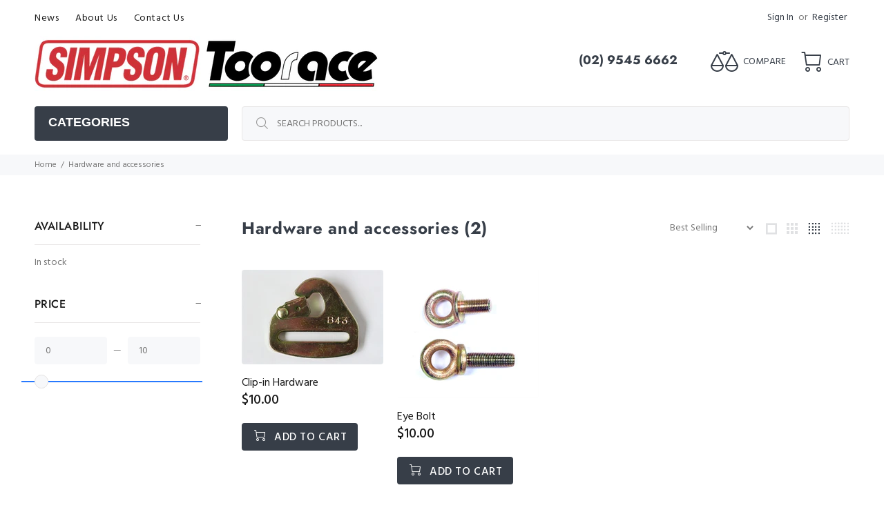

--- FILE ---
content_type: text/html; charset=utf-8
request_url: https://www.simpsonraceproducts.com.au/collections/hardware-and-accessories
body_size: 21817
content:
<!doctype html>
<!--[if IE 9]> <html class="ie9 no-js" lang="en"> <![endif]-->
<!--[if (gt IE 9)|!(IE)]><!--> <html class="no-js" lang="en"> <!--<![endif]-->
<head>
  <!-- Basic page needs ================================================== -->
  <meta charset="utf-8">
  <!--[if IE]><meta http-equiv="X-UA-Compatible" content="IE=edge,chrome=1"><![endif]-->
  <meta name="viewport" content="width=device-width,initial-scale=1">
  <meta name="theme-color" content="#ed333e">
  <meta name="keywords" content="Shopify Template" />
  <meta name="author" content="p-themes">
  <link rel="canonical" href="https://www.simpsonraceproducts.com.au/collections/hardware-and-accessories"><!-- Title and description ================================================== --><title>Hardware and accessories
&ndash; Simpson Race Products
</title><!-- Social meta ================================================== --><!-- /snippets/social-meta-tags.liquid -->




<meta property="og:site_name" content="Simpson Race Products">
<meta property="og:url" content="https://www.simpsonraceproducts.com.au/collections/hardware-and-accessories">
<meta property="og:title" content="Hardware and accessories">
<meta property="og:type" content="product.group">
<meta property="og:description" content="Simpson Race Products">





<meta name="twitter:card" content="summary_large_image">
<meta name="twitter:title" content="Hardware and accessories">
<meta name="twitter:description" content="Simpson Race Products">
<!-- Helpers ================================================== -->

  <!-- CSS ================================================== --><link href="https://fonts.googleapis.com/css?family=Hind:100,200,300,400,500,600,700,800,900" rel="stylesheet" defer>
<link href="//www.simpsonraceproducts.com.au/cdn/shop/t/2/assets/theme.css?v=120710472183756439991759333266" rel="stylesheet" type="text/css" media="all" />

<script src="//www.simpsonraceproducts.com.au/cdn/shop/t/2/assets/jquery.min.js?v=146653844047132007351708635928" defer="defer"></script><!-- Header hook for plugins ================================================== -->
  <script>window.performance && window.performance.mark && window.performance.mark('shopify.content_for_header.start');</script><meta id="shopify-digital-wallet" name="shopify-digital-wallet" content="/67508371688/digital_wallets/dialog">
<meta name="shopify-checkout-api-token" content="cd66f9cd16813a93a6a60d5702cf1168">
<link rel="alternate" type="application/atom+xml" title="Feed" href="/collections/hardware-and-accessories.atom" />
<link rel="alternate" type="application/json+oembed" href="https://www.simpsonraceproducts.com.au/collections/hardware-and-accessories.oembed">
<script async="async" src="/checkouts/internal/preloads.js?locale=en-AU"></script>
<link rel="preconnect" href="https://shop.app" crossorigin="anonymous">
<script async="async" src="https://shop.app/checkouts/internal/preloads.js?locale=en-AU&shop_id=67508371688" crossorigin="anonymous"></script>
<script id="apple-pay-shop-capabilities" type="application/json">{"shopId":67508371688,"countryCode":"AU","currencyCode":"AUD","merchantCapabilities":["supports3DS"],"merchantId":"gid:\/\/shopify\/Shop\/67508371688","merchantName":"Simpson Race Products","requiredBillingContactFields":["postalAddress","email"],"requiredShippingContactFields":["postalAddress","email"],"shippingType":"shipping","supportedNetworks":["visa","masterCard"],"total":{"type":"pending","label":"Simpson Race Products","amount":"1.00"},"shopifyPaymentsEnabled":true,"supportsSubscriptions":true}</script>
<script id="shopify-features" type="application/json">{"accessToken":"cd66f9cd16813a93a6a60d5702cf1168","betas":["rich-media-storefront-analytics"],"domain":"www.simpsonraceproducts.com.au","predictiveSearch":true,"shopId":67508371688,"locale":"en"}</script>
<script>var Shopify = Shopify || {};
Shopify.shop = "dba241-2.myshopify.com";
Shopify.locale = "en";
Shopify.currency = {"active":"AUD","rate":"1.0"};
Shopify.country = "AU";
Shopify.theme = {"name":"install-me-wokiee-v-2-3-2-shopify-2-0","id":139109630184,"schema_name":"Wokiee","schema_version":"2.3.2 shopify 2.0","theme_store_id":null,"role":"main"};
Shopify.theme.handle = "null";
Shopify.theme.style = {"id":null,"handle":null};
Shopify.cdnHost = "www.simpsonraceproducts.com.au/cdn";
Shopify.routes = Shopify.routes || {};
Shopify.routes.root = "/";</script>
<script type="module">!function(o){(o.Shopify=o.Shopify||{}).modules=!0}(window);</script>
<script>!function(o){function n(){var o=[];function n(){o.push(Array.prototype.slice.apply(arguments))}return n.q=o,n}var t=o.Shopify=o.Shopify||{};t.loadFeatures=n(),t.autoloadFeatures=n()}(window);</script>
<script>
  window.ShopifyPay = window.ShopifyPay || {};
  window.ShopifyPay.apiHost = "shop.app\/pay";
  window.ShopifyPay.redirectState = null;
</script>
<script id="shop-js-analytics" type="application/json">{"pageType":"collection"}</script>
<script defer="defer" async type="module" src="//www.simpsonraceproducts.com.au/cdn/shopifycloud/shop-js/modules/v2/client.init-shop-cart-sync_BN7fPSNr.en.esm.js"></script>
<script defer="defer" async type="module" src="//www.simpsonraceproducts.com.au/cdn/shopifycloud/shop-js/modules/v2/chunk.common_Cbph3Kss.esm.js"></script>
<script defer="defer" async type="module" src="//www.simpsonraceproducts.com.au/cdn/shopifycloud/shop-js/modules/v2/chunk.modal_DKumMAJ1.esm.js"></script>
<script type="module">
  await import("//www.simpsonraceproducts.com.au/cdn/shopifycloud/shop-js/modules/v2/client.init-shop-cart-sync_BN7fPSNr.en.esm.js");
await import("//www.simpsonraceproducts.com.au/cdn/shopifycloud/shop-js/modules/v2/chunk.common_Cbph3Kss.esm.js");
await import("//www.simpsonraceproducts.com.au/cdn/shopifycloud/shop-js/modules/v2/chunk.modal_DKumMAJ1.esm.js");

  window.Shopify.SignInWithShop?.initShopCartSync?.({"fedCMEnabled":true,"windoidEnabled":true});

</script>
<script>
  window.Shopify = window.Shopify || {};
  if (!window.Shopify.featureAssets) window.Shopify.featureAssets = {};
  window.Shopify.featureAssets['shop-js'] = {"shop-cart-sync":["modules/v2/client.shop-cart-sync_CJVUk8Jm.en.esm.js","modules/v2/chunk.common_Cbph3Kss.esm.js","modules/v2/chunk.modal_DKumMAJ1.esm.js"],"init-fed-cm":["modules/v2/client.init-fed-cm_7Fvt41F4.en.esm.js","modules/v2/chunk.common_Cbph3Kss.esm.js","modules/v2/chunk.modal_DKumMAJ1.esm.js"],"init-shop-email-lookup-coordinator":["modules/v2/client.init-shop-email-lookup-coordinator_Cc088_bR.en.esm.js","modules/v2/chunk.common_Cbph3Kss.esm.js","modules/v2/chunk.modal_DKumMAJ1.esm.js"],"init-windoid":["modules/v2/client.init-windoid_hPopwJRj.en.esm.js","modules/v2/chunk.common_Cbph3Kss.esm.js","modules/v2/chunk.modal_DKumMAJ1.esm.js"],"shop-button":["modules/v2/client.shop-button_B0jaPSNF.en.esm.js","modules/v2/chunk.common_Cbph3Kss.esm.js","modules/v2/chunk.modal_DKumMAJ1.esm.js"],"shop-cash-offers":["modules/v2/client.shop-cash-offers_DPIskqss.en.esm.js","modules/v2/chunk.common_Cbph3Kss.esm.js","modules/v2/chunk.modal_DKumMAJ1.esm.js"],"shop-toast-manager":["modules/v2/client.shop-toast-manager_CK7RT69O.en.esm.js","modules/v2/chunk.common_Cbph3Kss.esm.js","modules/v2/chunk.modal_DKumMAJ1.esm.js"],"init-shop-cart-sync":["modules/v2/client.init-shop-cart-sync_BN7fPSNr.en.esm.js","modules/v2/chunk.common_Cbph3Kss.esm.js","modules/v2/chunk.modal_DKumMAJ1.esm.js"],"init-customer-accounts-sign-up":["modules/v2/client.init-customer-accounts-sign-up_CfPf4CXf.en.esm.js","modules/v2/client.shop-login-button_DeIztwXF.en.esm.js","modules/v2/chunk.common_Cbph3Kss.esm.js","modules/v2/chunk.modal_DKumMAJ1.esm.js"],"pay-button":["modules/v2/client.pay-button_CgIwFSYN.en.esm.js","modules/v2/chunk.common_Cbph3Kss.esm.js","modules/v2/chunk.modal_DKumMAJ1.esm.js"],"init-customer-accounts":["modules/v2/client.init-customer-accounts_DQ3x16JI.en.esm.js","modules/v2/client.shop-login-button_DeIztwXF.en.esm.js","modules/v2/chunk.common_Cbph3Kss.esm.js","modules/v2/chunk.modal_DKumMAJ1.esm.js"],"avatar":["modules/v2/client.avatar_BTnouDA3.en.esm.js"],"init-shop-for-new-customer-accounts":["modules/v2/client.init-shop-for-new-customer-accounts_CsZy_esa.en.esm.js","modules/v2/client.shop-login-button_DeIztwXF.en.esm.js","modules/v2/chunk.common_Cbph3Kss.esm.js","modules/v2/chunk.modal_DKumMAJ1.esm.js"],"shop-follow-button":["modules/v2/client.shop-follow-button_BRMJjgGd.en.esm.js","modules/v2/chunk.common_Cbph3Kss.esm.js","modules/v2/chunk.modal_DKumMAJ1.esm.js"],"checkout-modal":["modules/v2/client.checkout-modal_B9Drz_yf.en.esm.js","modules/v2/chunk.common_Cbph3Kss.esm.js","modules/v2/chunk.modal_DKumMAJ1.esm.js"],"shop-login-button":["modules/v2/client.shop-login-button_DeIztwXF.en.esm.js","modules/v2/chunk.common_Cbph3Kss.esm.js","modules/v2/chunk.modal_DKumMAJ1.esm.js"],"lead-capture":["modules/v2/client.lead-capture_DXYzFM3R.en.esm.js","modules/v2/chunk.common_Cbph3Kss.esm.js","modules/v2/chunk.modal_DKumMAJ1.esm.js"],"shop-login":["modules/v2/client.shop-login_CA5pJqmO.en.esm.js","modules/v2/chunk.common_Cbph3Kss.esm.js","modules/v2/chunk.modal_DKumMAJ1.esm.js"],"payment-terms":["modules/v2/client.payment-terms_BxzfvcZJ.en.esm.js","modules/v2/chunk.common_Cbph3Kss.esm.js","modules/v2/chunk.modal_DKumMAJ1.esm.js"]};
</script>
<script id="__st">var __st={"a":67508371688,"offset":39600,"reqid":"1645f105-0271-41b3-b4c3-90a2cb4b5f9f-1769810099","pageurl":"www.simpsonraceproducts.com.au\/collections\/hardware-and-accessories","u":"fc7d2d263d3a","p":"collection","rtyp":"collection","rid":415639961832};</script>
<script>window.ShopifyPaypalV4VisibilityTracking = true;</script>
<script id="captcha-bootstrap">!function(){'use strict';const t='contact',e='account',n='new_comment',o=[[t,t],['blogs',n],['comments',n],[t,'customer']],c=[[e,'customer_login'],[e,'guest_login'],[e,'recover_customer_password'],[e,'create_customer']],r=t=>t.map((([t,e])=>`form[action*='/${t}']:not([data-nocaptcha='true']) input[name='form_type'][value='${e}']`)).join(','),a=t=>()=>t?[...document.querySelectorAll(t)].map((t=>t.form)):[];function s(){const t=[...o],e=r(t);return a(e)}const i='password',u='form_key',d=['recaptcha-v3-token','g-recaptcha-response','h-captcha-response',i],f=()=>{try{return window.sessionStorage}catch{return}},m='__shopify_v',_=t=>t.elements[u];function p(t,e,n=!1){try{const o=window.sessionStorage,c=JSON.parse(o.getItem(e)),{data:r}=function(t){const{data:e,action:n}=t;return t[m]||n?{data:e,action:n}:{data:t,action:n}}(c);for(const[e,n]of Object.entries(r))t.elements[e]&&(t.elements[e].value=n);n&&o.removeItem(e)}catch(o){console.error('form repopulation failed',{error:o})}}const l='form_type',E='cptcha';function T(t){t.dataset[E]=!0}const w=window,h=w.document,L='Shopify',v='ce_forms',y='captcha';let A=!1;((t,e)=>{const n=(g='f06e6c50-85a8-45c8-87d0-21a2b65856fe',I='https://cdn.shopify.com/shopifycloud/storefront-forms-hcaptcha/ce_storefront_forms_captcha_hcaptcha.v1.5.2.iife.js',D={infoText:'Protected by hCaptcha',privacyText:'Privacy',termsText:'Terms'},(t,e,n)=>{const o=w[L][v],c=o.bindForm;if(c)return c(t,g,e,D).then(n);var r;o.q.push([[t,g,e,D],n]),r=I,A||(h.body.append(Object.assign(h.createElement('script'),{id:'captcha-provider',async:!0,src:r})),A=!0)});var g,I,D;w[L]=w[L]||{},w[L][v]=w[L][v]||{},w[L][v].q=[],w[L][y]=w[L][y]||{},w[L][y].protect=function(t,e){n(t,void 0,e),T(t)},Object.freeze(w[L][y]),function(t,e,n,w,h,L){const[v,y,A,g]=function(t,e,n){const i=e?o:[],u=t?c:[],d=[...i,...u],f=r(d),m=r(i),_=r(d.filter((([t,e])=>n.includes(e))));return[a(f),a(m),a(_),s()]}(w,h,L),I=t=>{const e=t.target;return e instanceof HTMLFormElement?e:e&&e.form},D=t=>v().includes(t);t.addEventListener('submit',(t=>{const e=I(t);if(!e)return;const n=D(e)&&!e.dataset.hcaptchaBound&&!e.dataset.recaptchaBound,o=_(e),c=g().includes(e)&&(!o||!o.value);(n||c)&&t.preventDefault(),c&&!n&&(function(t){try{if(!f())return;!function(t){const e=f();if(!e)return;const n=_(t);if(!n)return;const o=n.value;o&&e.removeItem(o)}(t);const e=Array.from(Array(32),(()=>Math.random().toString(36)[2])).join('');!function(t,e){_(t)||t.append(Object.assign(document.createElement('input'),{type:'hidden',name:u})),t.elements[u].value=e}(t,e),function(t,e){const n=f();if(!n)return;const o=[...t.querySelectorAll(`input[type='${i}']`)].map((({name:t})=>t)),c=[...d,...o],r={};for(const[a,s]of new FormData(t).entries())c.includes(a)||(r[a]=s);n.setItem(e,JSON.stringify({[m]:1,action:t.action,data:r}))}(t,e)}catch(e){console.error('failed to persist form',e)}}(e),e.submit())}));const S=(t,e)=>{t&&!t.dataset[E]&&(n(t,e.some((e=>e===t))),T(t))};for(const o of['focusin','change'])t.addEventListener(o,(t=>{const e=I(t);D(e)&&S(e,y())}));const B=e.get('form_key'),M=e.get(l),P=B&&M;t.addEventListener('DOMContentLoaded',(()=>{const t=y();if(P)for(const e of t)e.elements[l].value===M&&p(e,B);[...new Set([...A(),...v().filter((t=>'true'===t.dataset.shopifyCaptcha))])].forEach((e=>S(e,t)))}))}(h,new URLSearchParams(w.location.search),n,t,e,['guest_login'])})(!0,!0)}();</script>
<script integrity="sha256-4kQ18oKyAcykRKYeNunJcIwy7WH5gtpwJnB7kiuLZ1E=" data-source-attribution="shopify.loadfeatures" defer="defer" src="//www.simpsonraceproducts.com.au/cdn/shopifycloud/storefront/assets/storefront/load_feature-a0a9edcb.js" crossorigin="anonymous"></script>
<script crossorigin="anonymous" defer="defer" src="//www.simpsonraceproducts.com.au/cdn/shopifycloud/storefront/assets/shopify_pay/storefront-65b4c6d7.js?v=20250812"></script>
<script data-source-attribution="shopify.dynamic_checkout.dynamic.init">var Shopify=Shopify||{};Shopify.PaymentButton=Shopify.PaymentButton||{isStorefrontPortableWallets:!0,init:function(){window.Shopify.PaymentButton.init=function(){};var t=document.createElement("script");t.src="https://www.simpsonraceproducts.com.au/cdn/shopifycloud/portable-wallets/latest/portable-wallets.en.js",t.type="module",document.head.appendChild(t)}};
</script>
<script data-source-attribution="shopify.dynamic_checkout.buyer_consent">
  function portableWalletsHideBuyerConsent(e){var t=document.getElementById("shopify-buyer-consent"),n=document.getElementById("shopify-subscription-policy-button");t&&n&&(t.classList.add("hidden"),t.setAttribute("aria-hidden","true"),n.removeEventListener("click",e))}function portableWalletsShowBuyerConsent(e){var t=document.getElementById("shopify-buyer-consent"),n=document.getElementById("shopify-subscription-policy-button");t&&n&&(t.classList.remove("hidden"),t.removeAttribute("aria-hidden"),n.addEventListener("click",e))}window.Shopify?.PaymentButton&&(window.Shopify.PaymentButton.hideBuyerConsent=portableWalletsHideBuyerConsent,window.Shopify.PaymentButton.showBuyerConsent=portableWalletsShowBuyerConsent);
</script>
<script data-source-attribution="shopify.dynamic_checkout.cart.bootstrap">document.addEventListener("DOMContentLoaded",(function(){function t(){return document.querySelector("shopify-accelerated-checkout-cart, shopify-accelerated-checkout")}if(t())Shopify.PaymentButton.init();else{new MutationObserver((function(e,n){t()&&(Shopify.PaymentButton.init(),n.disconnect())})).observe(document.body,{childList:!0,subtree:!0})}}));
</script>
<link id="shopify-accelerated-checkout-styles" rel="stylesheet" media="screen" href="https://www.simpsonraceproducts.com.au/cdn/shopifycloud/portable-wallets/latest/accelerated-checkout-backwards-compat.css" crossorigin="anonymous">
<style id="shopify-accelerated-checkout-cart">
        #shopify-buyer-consent {
  margin-top: 1em;
  display: inline-block;
  width: 100%;
}

#shopify-buyer-consent.hidden {
  display: none;
}

#shopify-subscription-policy-button {
  background: none;
  border: none;
  padding: 0;
  text-decoration: underline;
  font-size: inherit;
  cursor: pointer;
}

#shopify-subscription-policy-button::before {
  box-shadow: none;
}

      </style>
<script id="sections-script" data-sections="promo-fixed" defer="defer" src="//www.simpsonraceproducts.com.au/cdn/shop/t/2/compiled_assets/scripts.js?v=155"></script>
<script>window.performance && window.performance.mark && window.performance.mark('shopify.content_for_header.end');</script>
  <!-- /Header hook for plugins ================================================== --><style>
    .tt-flbtn.disabled{
    opacity: 0.3;
    }
  </style>
<link href="https://monorail-edge.shopifysvc.com" rel="dns-prefetch">
<script>(function(){if ("sendBeacon" in navigator && "performance" in window) {try {var session_token_from_headers = performance.getEntriesByType('navigation')[0].serverTiming.find(x => x.name == '_s').description;} catch {var session_token_from_headers = undefined;}var session_cookie_matches = document.cookie.match(/_shopify_s=([^;]*)/);var session_token_from_cookie = session_cookie_matches && session_cookie_matches.length === 2 ? session_cookie_matches[1] : "";var session_token = session_token_from_headers || session_token_from_cookie || "";function handle_abandonment_event(e) {var entries = performance.getEntries().filter(function(entry) {return /monorail-edge.shopifysvc.com/.test(entry.name);});if (!window.abandonment_tracked && entries.length === 0) {window.abandonment_tracked = true;var currentMs = Date.now();var navigation_start = performance.timing.navigationStart;var payload = {shop_id: 67508371688,url: window.location.href,navigation_start,duration: currentMs - navigation_start,session_token,page_type: "collection"};window.navigator.sendBeacon("https://monorail-edge.shopifysvc.com/v1/produce", JSON.stringify({schema_id: "online_store_buyer_site_abandonment/1.1",payload: payload,metadata: {event_created_at_ms: currentMs,event_sent_at_ms: currentMs}}));}}window.addEventListener('pagehide', handle_abandonment_event);}}());</script>
<script id="web-pixels-manager-setup">(function e(e,d,r,n,o){if(void 0===o&&(o={}),!Boolean(null===(a=null===(i=window.Shopify)||void 0===i?void 0:i.analytics)||void 0===a?void 0:a.replayQueue)){var i,a;window.Shopify=window.Shopify||{};var t=window.Shopify;t.analytics=t.analytics||{};var s=t.analytics;s.replayQueue=[],s.publish=function(e,d,r){return s.replayQueue.push([e,d,r]),!0};try{self.performance.mark("wpm:start")}catch(e){}var l=function(){var e={modern:/Edge?\/(1{2}[4-9]|1[2-9]\d|[2-9]\d{2}|\d{4,})\.\d+(\.\d+|)|Firefox\/(1{2}[4-9]|1[2-9]\d|[2-9]\d{2}|\d{4,})\.\d+(\.\d+|)|Chrom(ium|e)\/(9{2}|\d{3,})\.\d+(\.\d+|)|(Maci|X1{2}).+ Version\/(15\.\d+|(1[6-9]|[2-9]\d|\d{3,})\.\d+)([,.]\d+|)( \(\w+\)|)( Mobile\/\w+|) Safari\/|Chrome.+OPR\/(9{2}|\d{3,})\.\d+\.\d+|(CPU[ +]OS|iPhone[ +]OS|CPU[ +]iPhone|CPU IPhone OS|CPU iPad OS)[ +]+(15[._]\d+|(1[6-9]|[2-9]\d|\d{3,})[._]\d+)([._]\d+|)|Android:?[ /-](13[3-9]|1[4-9]\d|[2-9]\d{2}|\d{4,})(\.\d+|)(\.\d+|)|Android.+Firefox\/(13[5-9]|1[4-9]\d|[2-9]\d{2}|\d{4,})\.\d+(\.\d+|)|Android.+Chrom(ium|e)\/(13[3-9]|1[4-9]\d|[2-9]\d{2}|\d{4,})\.\d+(\.\d+|)|SamsungBrowser\/([2-9]\d|\d{3,})\.\d+/,legacy:/Edge?\/(1[6-9]|[2-9]\d|\d{3,})\.\d+(\.\d+|)|Firefox\/(5[4-9]|[6-9]\d|\d{3,})\.\d+(\.\d+|)|Chrom(ium|e)\/(5[1-9]|[6-9]\d|\d{3,})\.\d+(\.\d+|)([\d.]+$|.*Safari\/(?![\d.]+ Edge\/[\d.]+$))|(Maci|X1{2}).+ Version\/(10\.\d+|(1[1-9]|[2-9]\d|\d{3,})\.\d+)([,.]\d+|)( \(\w+\)|)( Mobile\/\w+|) Safari\/|Chrome.+OPR\/(3[89]|[4-9]\d|\d{3,})\.\d+\.\d+|(CPU[ +]OS|iPhone[ +]OS|CPU[ +]iPhone|CPU IPhone OS|CPU iPad OS)[ +]+(10[._]\d+|(1[1-9]|[2-9]\d|\d{3,})[._]\d+)([._]\d+|)|Android:?[ /-](13[3-9]|1[4-9]\d|[2-9]\d{2}|\d{4,})(\.\d+|)(\.\d+|)|Mobile Safari.+OPR\/([89]\d|\d{3,})\.\d+\.\d+|Android.+Firefox\/(13[5-9]|1[4-9]\d|[2-9]\d{2}|\d{4,})\.\d+(\.\d+|)|Android.+Chrom(ium|e)\/(13[3-9]|1[4-9]\d|[2-9]\d{2}|\d{4,})\.\d+(\.\d+|)|Android.+(UC? ?Browser|UCWEB|U3)[ /]?(15\.([5-9]|\d{2,})|(1[6-9]|[2-9]\d|\d{3,})\.\d+)\.\d+|SamsungBrowser\/(5\.\d+|([6-9]|\d{2,})\.\d+)|Android.+MQ{2}Browser\/(14(\.(9|\d{2,})|)|(1[5-9]|[2-9]\d|\d{3,})(\.\d+|))(\.\d+|)|K[Aa][Ii]OS\/(3\.\d+|([4-9]|\d{2,})\.\d+)(\.\d+|)/},d=e.modern,r=e.legacy,n=navigator.userAgent;return n.match(d)?"modern":n.match(r)?"legacy":"unknown"}(),u="modern"===l?"modern":"legacy",c=(null!=n?n:{modern:"",legacy:""})[u],f=function(e){return[e.baseUrl,"/wpm","/b",e.hashVersion,"modern"===e.buildTarget?"m":"l",".js"].join("")}({baseUrl:d,hashVersion:r,buildTarget:u}),m=function(e){var d=e.version,r=e.bundleTarget,n=e.surface,o=e.pageUrl,i=e.monorailEndpoint;return{emit:function(e){var a=e.status,t=e.errorMsg,s=(new Date).getTime(),l=JSON.stringify({metadata:{event_sent_at_ms:s},events:[{schema_id:"web_pixels_manager_load/3.1",payload:{version:d,bundle_target:r,page_url:o,status:a,surface:n,error_msg:t},metadata:{event_created_at_ms:s}}]});if(!i)return console&&console.warn&&console.warn("[Web Pixels Manager] No Monorail endpoint provided, skipping logging."),!1;try{return self.navigator.sendBeacon.bind(self.navigator)(i,l)}catch(e){}var u=new XMLHttpRequest;try{return u.open("POST",i,!0),u.setRequestHeader("Content-Type","text/plain"),u.send(l),!0}catch(e){return console&&console.warn&&console.warn("[Web Pixels Manager] Got an unhandled error while logging to Monorail."),!1}}}}({version:r,bundleTarget:l,surface:e.surface,pageUrl:self.location.href,monorailEndpoint:e.monorailEndpoint});try{o.browserTarget=l,function(e){var d=e.src,r=e.async,n=void 0===r||r,o=e.onload,i=e.onerror,a=e.sri,t=e.scriptDataAttributes,s=void 0===t?{}:t,l=document.createElement("script"),u=document.querySelector("head"),c=document.querySelector("body");if(l.async=n,l.src=d,a&&(l.integrity=a,l.crossOrigin="anonymous"),s)for(var f in s)if(Object.prototype.hasOwnProperty.call(s,f))try{l.dataset[f]=s[f]}catch(e){}if(o&&l.addEventListener("load",o),i&&l.addEventListener("error",i),u)u.appendChild(l);else{if(!c)throw new Error("Did not find a head or body element to append the script");c.appendChild(l)}}({src:f,async:!0,onload:function(){if(!function(){var e,d;return Boolean(null===(d=null===(e=window.Shopify)||void 0===e?void 0:e.analytics)||void 0===d?void 0:d.initialized)}()){var d=window.webPixelsManager.init(e)||void 0;if(d){var r=window.Shopify.analytics;r.replayQueue.forEach((function(e){var r=e[0],n=e[1],o=e[2];d.publishCustomEvent(r,n,o)})),r.replayQueue=[],r.publish=d.publishCustomEvent,r.visitor=d.visitor,r.initialized=!0}}},onerror:function(){return m.emit({status:"failed",errorMsg:"".concat(f," has failed to load")})},sri:function(e){var d=/^sha384-[A-Za-z0-9+/=]+$/;return"string"==typeof e&&d.test(e)}(c)?c:"",scriptDataAttributes:o}),m.emit({status:"loading"})}catch(e){m.emit({status:"failed",errorMsg:(null==e?void 0:e.message)||"Unknown error"})}}})({shopId: 67508371688,storefrontBaseUrl: "https://www.simpsonraceproducts.com.au",extensionsBaseUrl: "https://extensions.shopifycdn.com/cdn/shopifycloud/web-pixels-manager",monorailEndpoint: "https://monorail-edge.shopifysvc.com/unstable/produce_batch",surface: "storefront-renderer",enabledBetaFlags: ["2dca8a86"],webPixelsConfigList: [{"id":"1048183016","configuration":"{\"accountID\":\"24367\",\"shopify_domain\":\"dba241-2.myshopify.com\"}","eventPayloadVersion":"v1","runtimeContext":"STRICT","scriptVersion":"81798345716f7953fedfdf938da2b76d","type":"APP","apiClientId":69727125505,"privacyPurposes":["ANALYTICS","MARKETING","SALE_OF_DATA"],"dataSharingAdjustments":{"protectedCustomerApprovalScopes":["read_customer_email","read_customer_name","read_customer_personal_data","read_customer_phone"]}},{"id":"shopify-app-pixel","configuration":"{}","eventPayloadVersion":"v1","runtimeContext":"STRICT","scriptVersion":"0450","apiClientId":"shopify-pixel","type":"APP","privacyPurposes":["ANALYTICS","MARKETING"]},{"id":"shopify-custom-pixel","eventPayloadVersion":"v1","runtimeContext":"LAX","scriptVersion":"0450","apiClientId":"shopify-pixel","type":"CUSTOM","privacyPurposes":["ANALYTICS","MARKETING"]}],isMerchantRequest: false,initData: {"shop":{"name":"Simpson Race Products","paymentSettings":{"currencyCode":"AUD"},"myshopifyDomain":"dba241-2.myshopify.com","countryCode":"AU","storefrontUrl":"https:\/\/www.simpsonraceproducts.com.au"},"customer":null,"cart":null,"checkout":null,"productVariants":[],"purchasingCompany":null},},"https://www.simpsonraceproducts.com.au/cdn","1d2a099fw23dfb22ep557258f5m7a2edbae",{"modern":"","legacy":""},{"shopId":"67508371688","storefrontBaseUrl":"https:\/\/www.simpsonraceproducts.com.au","extensionBaseUrl":"https:\/\/extensions.shopifycdn.com\/cdn\/shopifycloud\/web-pixels-manager","surface":"storefront-renderer","enabledBetaFlags":"[\"2dca8a86\"]","isMerchantRequest":"false","hashVersion":"1d2a099fw23dfb22ep557258f5m7a2edbae","publish":"custom","events":"[[\"page_viewed\",{}],[\"collection_viewed\",{\"collection\":{\"id\":\"415639961832\",\"title\":\"Hardware and accessories\",\"productVariants\":[{\"price\":{\"amount\":10.0,\"currencyCode\":\"AUD\"},\"product\":{\"title\":\"Clip-in Hardware\",\"vendor\":\"Simpson Race Products\",\"id\":\"8511398346984\",\"untranslatedTitle\":\"Clip-in Hardware\",\"url\":\"\/products\/clip-in-hardware\",\"type\":\"\"},\"id\":\"45286665584872\",\"image\":{\"src\":\"\/\/www.simpsonraceproducts.com.au\/cdn\/shop\/products\/mid_10744_ClipInhardware.jpg?v=1703839631\"},\"sku\":\"\",\"title\":\"Default Title\",\"untranslatedTitle\":\"Default Title\"},{\"price\":{\"amount\":10.0,\"currencyCode\":\"AUD\"},\"product\":{\"title\":\"Eye Bolt\",\"vendor\":\"Simpson Race Products\",\"id\":\"8511401165032\",\"untranslatedTitle\":\"Eye Bolt\",\"url\":\"\/products\/eye-bolt\",\"type\":\"\"},\"id\":\"45286671843560\",\"image\":{\"src\":\"\/\/www.simpsonraceproducts.com.au\/cdn\/shop\/products\/mid_19991_Eye-Bolts.jpg?v=1703840025\"},\"sku\":\"\",\"title\":\"Default Title\",\"untranslatedTitle\":\"Default Title\"}]}}]]"});</script><script>
  window.ShopifyAnalytics = window.ShopifyAnalytics || {};
  window.ShopifyAnalytics.meta = window.ShopifyAnalytics.meta || {};
  window.ShopifyAnalytics.meta.currency = 'AUD';
  var meta = {"products":[{"id":8511398346984,"gid":"gid:\/\/shopify\/Product\/8511398346984","vendor":"Simpson Race Products","type":"","handle":"clip-in-hardware","variants":[{"id":45286665584872,"price":1000,"name":"Clip-in Hardware","public_title":null,"sku":""}],"remote":false},{"id":8511401165032,"gid":"gid:\/\/shopify\/Product\/8511401165032","vendor":"Simpson Race Products","type":"","handle":"eye-bolt","variants":[{"id":45286671843560,"price":1000,"name":"Eye Bolt","public_title":null,"sku":""}],"remote":false}],"page":{"pageType":"collection","resourceType":"collection","resourceId":415639961832,"requestId":"1645f105-0271-41b3-b4c3-90a2cb4b5f9f-1769810099"}};
  for (var attr in meta) {
    window.ShopifyAnalytics.meta[attr] = meta[attr];
  }
</script>
<script class="analytics">
  (function () {
    var customDocumentWrite = function(content) {
      var jquery = null;

      if (window.jQuery) {
        jquery = window.jQuery;
      } else if (window.Checkout && window.Checkout.$) {
        jquery = window.Checkout.$;
      }

      if (jquery) {
        jquery('body').append(content);
      }
    };

    var hasLoggedConversion = function(token) {
      if (token) {
        return document.cookie.indexOf('loggedConversion=' + token) !== -1;
      }
      return false;
    }

    var setCookieIfConversion = function(token) {
      if (token) {
        var twoMonthsFromNow = new Date(Date.now());
        twoMonthsFromNow.setMonth(twoMonthsFromNow.getMonth() + 2);

        document.cookie = 'loggedConversion=' + token + '; expires=' + twoMonthsFromNow;
      }
    }

    var trekkie = window.ShopifyAnalytics.lib = window.trekkie = window.trekkie || [];
    if (trekkie.integrations) {
      return;
    }
    trekkie.methods = [
      'identify',
      'page',
      'ready',
      'track',
      'trackForm',
      'trackLink'
    ];
    trekkie.factory = function(method) {
      return function() {
        var args = Array.prototype.slice.call(arguments);
        args.unshift(method);
        trekkie.push(args);
        return trekkie;
      };
    };
    for (var i = 0; i < trekkie.methods.length; i++) {
      var key = trekkie.methods[i];
      trekkie[key] = trekkie.factory(key);
    }
    trekkie.load = function(config) {
      trekkie.config = config || {};
      trekkie.config.initialDocumentCookie = document.cookie;
      var first = document.getElementsByTagName('script')[0];
      var script = document.createElement('script');
      script.type = 'text/javascript';
      script.onerror = function(e) {
        var scriptFallback = document.createElement('script');
        scriptFallback.type = 'text/javascript';
        scriptFallback.onerror = function(error) {
                var Monorail = {
      produce: function produce(monorailDomain, schemaId, payload) {
        var currentMs = new Date().getTime();
        var event = {
          schema_id: schemaId,
          payload: payload,
          metadata: {
            event_created_at_ms: currentMs,
            event_sent_at_ms: currentMs
          }
        };
        return Monorail.sendRequest("https://" + monorailDomain + "/v1/produce", JSON.stringify(event));
      },
      sendRequest: function sendRequest(endpointUrl, payload) {
        // Try the sendBeacon API
        if (window && window.navigator && typeof window.navigator.sendBeacon === 'function' && typeof window.Blob === 'function' && !Monorail.isIos12()) {
          var blobData = new window.Blob([payload], {
            type: 'text/plain'
          });

          if (window.navigator.sendBeacon(endpointUrl, blobData)) {
            return true;
          } // sendBeacon was not successful

        } // XHR beacon

        var xhr = new XMLHttpRequest();

        try {
          xhr.open('POST', endpointUrl);
          xhr.setRequestHeader('Content-Type', 'text/plain');
          xhr.send(payload);
        } catch (e) {
          console.log(e);
        }

        return false;
      },
      isIos12: function isIos12() {
        return window.navigator.userAgent.lastIndexOf('iPhone; CPU iPhone OS 12_') !== -1 || window.navigator.userAgent.lastIndexOf('iPad; CPU OS 12_') !== -1;
      }
    };
    Monorail.produce('monorail-edge.shopifysvc.com',
      'trekkie_storefront_load_errors/1.1',
      {shop_id: 67508371688,
      theme_id: 139109630184,
      app_name: "storefront",
      context_url: window.location.href,
      source_url: "//www.simpsonraceproducts.com.au/cdn/s/trekkie.storefront.c59ea00e0474b293ae6629561379568a2d7c4bba.min.js"});

        };
        scriptFallback.async = true;
        scriptFallback.src = '//www.simpsonraceproducts.com.au/cdn/s/trekkie.storefront.c59ea00e0474b293ae6629561379568a2d7c4bba.min.js';
        first.parentNode.insertBefore(scriptFallback, first);
      };
      script.async = true;
      script.src = '//www.simpsonraceproducts.com.au/cdn/s/trekkie.storefront.c59ea00e0474b293ae6629561379568a2d7c4bba.min.js';
      first.parentNode.insertBefore(script, first);
    };
    trekkie.load(
      {"Trekkie":{"appName":"storefront","development":false,"defaultAttributes":{"shopId":67508371688,"isMerchantRequest":null,"themeId":139109630184,"themeCityHash":"8158568605664703473","contentLanguage":"en","currency":"AUD","eventMetadataId":"f79a345d-0be5-442f-836c-9dcfdf8b900c"},"isServerSideCookieWritingEnabled":true,"monorailRegion":"shop_domain","enabledBetaFlags":["65f19447","b5387b81"]},"Session Attribution":{},"S2S":{"facebookCapiEnabled":false,"source":"trekkie-storefront-renderer","apiClientId":580111}}
    );

    var loaded = false;
    trekkie.ready(function() {
      if (loaded) return;
      loaded = true;

      window.ShopifyAnalytics.lib = window.trekkie;

      var originalDocumentWrite = document.write;
      document.write = customDocumentWrite;
      try { window.ShopifyAnalytics.merchantGoogleAnalytics.call(this); } catch(error) {};
      document.write = originalDocumentWrite;

      window.ShopifyAnalytics.lib.page(null,{"pageType":"collection","resourceType":"collection","resourceId":415639961832,"requestId":"1645f105-0271-41b3-b4c3-90a2cb4b5f9f-1769810099","shopifyEmitted":true});

      var match = window.location.pathname.match(/checkouts\/(.+)\/(thank_you|post_purchase)/)
      var token = match? match[1]: undefined;
      if (!hasLoggedConversion(token)) {
        setCookieIfConversion(token);
        window.ShopifyAnalytics.lib.track("Viewed Product Category",{"currency":"AUD","category":"Collection: hardware-and-accessories","collectionName":"hardware-and-accessories","collectionId":415639961832,"nonInteraction":true},undefined,undefined,{"shopifyEmitted":true});
      }
    });


        var eventsListenerScript = document.createElement('script');
        eventsListenerScript.async = true;
        eventsListenerScript.src = "//www.simpsonraceproducts.com.au/cdn/shopifycloud/storefront/assets/shop_events_listener-3da45d37.js";
        document.getElementsByTagName('head')[0].appendChild(eventsListenerScript);

})();</script>
<script
  defer
  src="https://www.simpsonraceproducts.com.au/cdn/shopifycloud/perf-kit/shopify-perf-kit-3.1.0.min.js"
  data-application="storefront-renderer"
  data-shop-id="67508371688"
  data-render-region="gcp-us-central1"
  data-page-type="collection"
  data-theme-instance-id="139109630184"
  data-theme-name="Wokiee"
  data-theme-version="2.3.2 shopify 2.0"
  data-monorail-region="shop_domain"
  data-resource-timing-sampling-rate="10"
  data-shs="true"
  data-shs-beacon="true"
  data-shs-export-with-fetch="true"
  data-shs-logs-sample-rate="1"
  data-shs-beacon-endpoint="https://www.simpsonraceproducts.com.au/api/collect"
></script>
</head>
<body class="pagecollection" 
      ><div id="shopify-section-show-helper" class="shopify-section"></div><div id="shopify-section-categorie-button" class="shopify-section"></div>
<div id="shopify-section-header-template-3" class="shopify-section"><header class="desctop-menu-large headertype3 headertype3-bottom"><nav class="panel-menu mobile-main-menu">
  <ul><li class="item-categories">
      <a href="/"><svg width="24" height="24" viewbox="0 0 24 24" fill="none" xmlns="http://www.w3.org/2000/svg">
<path d="M20.4853 20.4853C22.7518 18.2188 24 15.2053 24 12C24 8.79474 22.7518 5.78119 20.4853 3.51471C18.2188 1.24823 15.2053 0 12 0C8.79474 0 5.78119 1.24823 3.51471 3.51471C1.24823 5.78119 0 8.79474 0 12C0 15.2053 1.24823 18.2188 3.51471 20.4853C5.78119 22.7518 8.79474 24 12 24C15.2053 24 18.2188 22.7518 20.4853 20.4853ZM12 4.01495C14.8081 4.01495 17.2773 5.4646 18.7007 7.65619H5.29926C6.72272 5.4646 9.19189 4.01495 12 4.01495ZM14.4062 11.5836C14.4062 12.9104 13.3268 13.9898 12 13.9898C10.6732 13.9898 9.59381 12.9104 9.59381 11.5836C9.59381 10.2568 10.6732 9.17725 12 9.17725C13.3268 9.17725 14.4062 10.2568 14.4062 11.5836ZM9.45648 19.5712C6.42792 18.5541 4.21051 15.7709 4.02759 12.4455C6.00568 12.7315 7.64557 13.9017 8.6012 15.4999H15.3594V15.5671C16.3088 13.9345 17.9669 12.7355 19.9724 12.4455C19.7897 15.7709 17.5721 18.5541 14.5435 19.5712C14.4274 18.6478 14.5159 17.7442 14.7731 16.9063H9.22687C9.48431 17.7442 9.57257 18.6478 9.45648 19.5712Z" fill="#5FAF4B"></path>
<path d="M11.0001 11.5836C11.0001 12.1349 11.4487 12.5836 12 12.5836C12.5513 12.5836 12.9999 12.1349 12.9999 11.5836C12.9999 11.0321 12.5513 10.5835 12 10.5835C11.4487 10.5835 11.0001 11.0321 11.0001 11.5836Z" fill="#5FAF4B"></path>
</svg><span>Home</span></a></li><li class="item-categories">
      <a href="/collections/all"><span>Catalog</span></a></li><li class="item-categories">
      <a href="/collections/helmets-simpson-stilo"><span>Helmets</span></a><ul><li>
          <a href="/collections/motorsport-helmets">Motorsport Helmets</a></li><li>
          <a href="/collections/stilo-helmets">Stilo Helmets</a></li><li>
          <a href="/collections/motorcycle-helmets">Motorcycle Helmets</a></li><li>
          <a href="/collections/helmet-spares-accessories">Helmet Spares & Accessories</a><ul><li><a href="/collections/replacement-visors">Visors</a></li><li><a href="/collections/tear-offs-posts">Tearoffs</a></li><li><a href="/collections/simpson-eject-helmet-removal-system">Eject Helmet removal</a></li><li><a href="/collections/stilo-multi-equipment-dryer">Stilo Multi Equipment Dryer</a></li><li><a href="#">Helmet Care</a></li></ul></li><li>
          <a href="/collections/snell-sa2020-fia-helmets-1">Snell SA2025 / FIA Helmets</a></li><li>
          <a href="/collections/snell-sa2020-fia-helmets">Snell SA2020 / FIA Helmets</a></li><li>
          <a href="/collections/snell-2015-fia-helmets">Snell 2015 / FIA Helmets</a></li><li>
          <a href="/collections/snell-sa-2010-fia-helmets">Snell SA 2010/FIA Helmets</a></li></ul></li><li class="item-categories">
      <a href="/collections/hybrid-head-and-neck-restraints"><span>Hybrid Head and Neck Restraints</span></a><ul><li>
          <a href="/collections/hybrids-fia-spec">Hybrids - FIA Spec</a></li><li>
          <a href="/collections/hybrids-sfi-spec">Hybrids - SFI Spec</a></li><li>
          <a href="/collections/hybrid-spares-and-accessories">Hybrid Spares and Accessories</a></li></ul></li><li class="item-categories">
      <a href="#"><span>Racewear</span></a><ul><li>
          <a href="/collections/race-suits-simpson-toorace">Race Suits</a><ul><li><a href="/collections/fia-approved-race-suits">FIA Approved Race Suits</a></li><li><a href="/collections/sfi-certified-race-suits">SFI Certified Race Suits</a></li><li><a href="/collections/drag-racing-suits">Drag Racing Suits</a></li><li><a href="/collections/kart-racing-suits">Kart Racing Suits</a></li></ul></li><li>
          <a href="/collections/gloves">Gloves</a><ul><li><a href="/collections/fia-gloves">FIA Gloves</a></li><li><a href="/collections/sfi-gloves">SFI Gloves</a></li><li><a href="/collections/mechanics-gloves">Mechanics Gloves</a></li><li><a href="/collections/kart-gloves">Kart Gloves</a></li></ul></li><li>
          <a href="/collections/race-boots-shoes-fia-sfi">Shoes</a></li><li>
          <a href="/collections/underwear">Underwear</a><ul><li><a href="/collections/balaclavas-head-sock">Balaclavas, Head Sock</a></li><li><a href="/collections/socks">Socks</a></li><li><a href="/collections/ladies-sports-bra">Ladies Sports Bra</a></li></ul></li><li>
          <a href="/collections/balaclavas-head-sock">Balaclavas</a></li><li>
          <a href="/collections/molecule-performance-care">Molecule Performance Care</a></li><li>
          <a href="/products/camelbak-driver-hydration">Hydration</a></li></ul></li><li class="item-categories">
      <a href="/collections/harnesses-restraints-nets"><span>Harnesses, Restraints, Nets</span></a><ul><li>
          <a href="/collections/fia-harnesses">FIA Harnesses</a></li><li>
          <a href="/collections/sfi-16-1-harnesses">SFI 16.1 Harnesses</a><ul><li><a href="/collections/cam-lock">Cam Lock</a></li><li><a href="/collections/latch-link">Latch Link</a></li></ul></li><li>
          <a href="/collections/hardware-and-accessories">Hardware and accessories</a></li><li>
          <a href="/collections/window-cage-net-arm-rest-torque-tube">Window/Cage Net, Arm Rest, Torque Tube</a></li></ul></li><li class="item-categories">
      <a href="/collections/drag-chutes-parts"><span>Drag Chutes & Parts</span></a></li><li class="item-categories">
      <a href="/collections/lithiumax-batteries"><span>Lithiumax Batteries</span></a></li><li class="item-categories">
      <a href="/collections/bags-and-apparel"><span>Bags & Apparel</span></a></li><li class="item-categories">
      <a href="/collections/accessories-race-day"><span>Accessories - Race Day</span></a><ul><li>
          <a href="/collections/fire-extinguishers">Fire Extinguishers</a></li><li>
          <a href="/collections/fluids-lubricants">Fluids / Lubricants</a></li><li>
          <a href="/collections/heat-management">Heat management</a></li><li>
          <a href="/collections/roll-bar-padding-fia-sfi">Roll Bar Padding</a></li><li>
          <a href="/collections/race-tape-numbers">Numbers & Decals</a></li><li>
          <a href="/collections/accessories-race-day">Accessories</a></li><li>
          <a href="/collections/electrical">Electrical</a></li><li>
          <a href="/collections/race-seats-velo-racetech">Seats</a></li><li>
          <a href="/collections/toorace-steering-wheels">Steering Wheels</a></li><li>
          <a href="/collections/rain-lights-fia-led">Rain Lights</a></li><li>
          <a href="/collections/camera-mount-systems">Camera Mount Systems</a></li><li>
          <a href="/collections/fresh-air-systems">Fresh Air Systems</a></li><li>
          <a href="/collections/bonnet-latches-and-cables">Bonnet Latches and Cables</a></li><li>
          <a href="/collections/brake-bias-m-cylinder-kits">Brake Bias & M/Cylinder Kits</a></li><li>
          <a href="/collections/fuel-jugs-parts">Fuel Jugs & Parts</a></li><li>
          <a href="/collections/hose-clamps-stainless">Hose Clamps - Stainless</a></li><li>
          <a href="/collections/lap-timers-and-stopwatches">Lap Timers and Stopwatches</a></li><li>
          <a href="/collections/mirrors">Mirrors</a></li><li>
          <a href="/collections/pedal-sets-and-footrests">Pedal Sets and Footrests</a></li><li>
          <a href="/collections/raceceiver-communication">RaceCeiver Communication</a></li><li>
          <a href="/collections/radiator-caps">Radiator Caps</a></li><li>
          <a href="/collections/rain-x">Rain X</a></li><li>
          <a href="/collections/safety-wire-and-pliers">Safety Wire and Pliers</a></li><li>
          <a href="/collections/springs-and-pins">Springs and Pins</a></li><li>
          <a href="/collections/tools">Tools</a></li><li>
          <a href="/collections/tow-hooks-straps">Tow Hooks / Straps</a></li><li>
          <a href="/collections/tyre-pressure-and-accessories">Tyre Pressure and accessories</a></li><li>
          <a href="/collections/wheel-spacers">Wheel Spacers</a></li></ul></li><li class="item-categories">
      <a href="/collections/accessories-rally-specific"><span>Accessories - Rally Specific</span></a><ul><li>
          <a href="/collections/terratrip-terraphone">Terratrip / Terraphone</a></li></ul></li><li class="item-categories">
      <a href="/collections/tools"><span>Tools & Equipment</span></a></li><li class="item-categories">
      <a href="/collections/talon-trailer-locks"><span>Talon Trailer Locks</span></a></li><li class="item-categories last-child">
      <a href="/collections/clearance-specials"><span>Clearance</span></a></li><li>
      <a href="/blogs/news/simpson-race-products-australia-has-recently-signed-an-agreement-with-rally-nsw-as-their-official-safety-equipment-partner-for-2014-and-beyond">News</a></li><li>
      <a href="/pages/about-us">About Us</a></li><li>
      <a href="/pages/contact">Contact Us</a></li></ul>
</nav><!-- tt-mobile-header -->
<div class="tt-mobile-header tt-mobile-header-inline tt-mobile-header-inline-stuck">
  <div class="container-fluid">
    <div class="tt-header-row">
      <div class="tt-mobile-parent-menu">
        <div class="tt-menu-toggle mainmenumob-js">
          <svg width="17" height="15" viewBox="0 0 17 15" fill="none" xmlns="http://www.w3.org/2000/svg">
<path d="M16.4023 0.292969C16.4935 0.397135 16.5651 0.507812 16.6172 0.625C16.6693 0.742188 16.6953 0.865885 16.6953 0.996094C16.6953 1.13932 16.6693 1.26953 16.6172 1.38672C16.5651 1.50391 16.4935 1.60807 16.4023 1.69922C16.2982 1.80339 16.1875 1.88151 16.0703 1.93359C15.9531 1.97266 15.8294 1.99219 15.6992 1.99219H1.69531C1.55208 1.99219 1.42188 1.97266 1.30469 1.93359C1.1875 1.88151 1.08333 1.80339 0.992188 1.69922C0.888021 1.60807 0.809896 1.50391 0.757812 1.38672C0.71875 1.26953 0.699219 1.13932 0.699219 0.996094C0.699219 0.865885 0.71875 0.742188 0.757812 0.625C0.809896 0.507812 0.888021 0.397135 0.992188 0.292969C1.08333 0.201823 1.1875 0.130208 1.30469 0.078125C1.42188 0.0260417 1.55208 0 1.69531 0H15.6992C15.8294 0 15.9531 0.0260417 16.0703 0.078125C16.1875 0.130208 16.2982 0.201823 16.4023 0.292969ZM16.4023 6.28906C16.4935 6.39323 16.5651 6.50391 16.6172 6.62109C16.6693 6.73828 16.6953 6.86198 16.6953 6.99219C16.6953 7.13542 16.6693 7.26562 16.6172 7.38281C16.5651 7.5 16.4935 7.60417 16.4023 7.69531C16.2982 7.79948 16.1875 7.8776 16.0703 7.92969C15.9531 7.98177 15.8294 8.00781 15.6992 8.00781H1.69531C1.55208 8.00781 1.42188 7.98177 1.30469 7.92969C1.1875 7.8776 1.08333 7.79948 0.992188 7.69531C0.888021 7.60417 0.809896 7.5 0.757812 7.38281C0.71875 7.26562 0.699219 7.13542 0.699219 6.99219C0.699219 6.86198 0.71875 6.73828 0.757812 6.62109C0.809896 6.50391 0.888021 6.39323 0.992188 6.28906C1.08333 6.19792 1.1875 6.1263 1.30469 6.07422C1.42188 6.02214 1.55208 5.99609 1.69531 5.99609H15.6992C15.8294 5.99609 15.9531 6.02214 16.0703 6.07422C16.1875 6.1263 16.2982 6.19792 16.4023 6.28906ZM16.4023 12.3047C16.4935 12.3958 16.5651 12.5 16.6172 12.6172C16.6693 12.7344 16.6953 12.8646 16.6953 13.0078C16.6953 13.138 16.6693 13.2617 16.6172 13.3789C16.5651 13.4961 16.4935 13.6068 16.4023 13.7109C16.2982 13.8021 16.1875 13.8737 16.0703 13.9258C15.9531 13.9779 15.8294 14.0039 15.6992 14.0039H1.69531C1.55208 14.0039 1.42188 13.9779 1.30469 13.9258C1.1875 13.8737 1.08333 13.8021 0.992188 13.7109C0.888021 13.6068 0.809896 13.4961 0.757812 13.3789C0.71875 13.2617 0.699219 13.138 0.699219 13.0078C0.699219 12.8646 0.71875 12.7344 0.757812 12.6172C0.809896 12.5 0.888021 12.3958 0.992188 12.3047C1.08333 12.2005 1.1875 12.1224 1.30469 12.0703C1.42188 12.0182 1.55208 11.9922 1.69531 11.9922H15.6992C15.8294 11.9922 15.9531 12.0182 16.0703 12.0703C16.1875 12.1224 16.2982 12.2005 16.4023 12.3047Z" fill="#191919"/>
</svg>
        </div>
      </div>
      
      <div class="tt-logo-container">
        <a class="tt-logo tt-logo-alignment" href="/"><img src="//www.simpsonraceproducts.com.au/cdn/shop/files/simpson-toorace-logo-2_195x.png?v=1711322330"
                           srcset="//www.simpsonraceproducts.com.au/cdn/shop/files/simpson-toorace-logo-2_195x.png?v=1711322330 1x, //www.simpsonraceproducts.com.au/cdn/shop/files/simpson-toorace-logo-2_390x.png?v=1711322330 2x"
                           alt=""
                           class="tt-retina"></a>
      </div>
      
      <div class="tt-mobile-parent-menu-icons">
        <!-- search -->
        <div class="tt-mobile-parent-search tt-parent-box"><!-- tt-search -->
          <div class="tt-search tt-dropdown-obj">
            <button class="tt-dropdown-toggle"
                    data-tooltip="Search"
                    data-tposition="bottom"
                    >
              <i class="icon-f-85"></i>
            </button>
            <div class="tt-dropdown-menu">
              <div class="container">
                <form action="/search" method="get" role="search">
                  <div class="tt-col">
                    <input type="hidden" name="type" value="product" />
                    <input class="tt-search-input"
                           type="search"
                           name="q"
                           placeholder="SEARCH PRODUCTS..."
                           aria-label="SEARCH PRODUCTS...">
                    <button type="submit" class="tt-btn-search"></button>
                  </div>
                  <div class="tt-col">
                    <button class="tt-btn-close icon-f-84"></button>
                  </div>
                  <div class="tt-info-text">What are you Looking for?</div>
                </form>
              </div>
            </div>
          </div>
          <!-- /tt-search --></div>
        <!-- /search --><!-- cart -->
        <div class="tt-mobile-parent-cart tt-parent-box"></div>
        <!-- /cart --></div>

      
      
    </div>
  </div>
</div>
  <!-- tt-desktop-header -->
  <div class="tt-desktop-header">
    <div class="tt-wrapper-light">
      <!-- tt-account -->
<div class="tt-desctop-parent-account tt-parent-box">
  <div class="tt-account tt-dropdown-obj">
    <button class="tt-dropdown-toggle"
            data-tooltip="My Account"
            data-tposition="bottom"
            >
      <i class="icon-f-94"></i>
      
    </button>
    <div class="tt-dropdown-menu">
      <div class="tt-mobile-add">
        <button class="tt-close">Close</button>
      </div>
      <div class="tt-dropdown-inner">
        <ul><li><a href="https://www.simpsonraceproducts.com.au/customer_authentication/redirect?locale=en&region_country=AU"><i class="icon-f-77"></i>Sign In</a></li>
          <li><a href="https://shopify.com/67508371688/account?locale=en"><i class="icon-f-94"></i>Register</a></li><li><a href="/checkout"><i class="icon-f-68"></i>Checkout</a></li>
          <li><a href="/pages/compare"><svg width="40" height="30" viewbox="0 0 40 30" fill="none" xmlns="http://www.w3.org/2000/svg">
<path d="M19 21C19 20.8 19 20.7 18.9 20.5L10.4 4.5C10 3.9 9 3.9 8.6 4.5L0.1 20.5C0 20.7 0 20.8 0 21C0 25.9 4.3 30 9.5 30C14.7 30 19 26 19 21ZM9.5 7.1L16.3 20H2.7L9.5 7.1ZM9.5 28C5.7 28 2.6 25.4 2.1 22H16.9C16.4 25.4 13.3 28 9.5 28Z" fill="#417DFB"></path>
<path d="M40 21C40 20.8 40 20.7 39.9 20.5L31.4 4.5C31.1 3.8 30 3.8 29.6 4.5L21.1 20.5C21 20.7 21 20.8 21 21C21 25.9 25.3 30 30.5 30C35.7 30 40 26 40 21ZM30.5 7.1L37.3 20H23.7L30.5 7.1ZM30.5 28C26.7 28 23.6 25.4 23.1 22H37.9C37.4 25.4 34.3 28 30.5 28Z" fill="#417DFB"></path>
<path d="M22.8 4H27C27.6 4 28 3.6 28 3C28 2.4 27.6 2 27 2H22.8C22.4 0.8 21.3 0 20 0C18.7 0 17.6 0.8 17.2 2H13C12.4 2 12 2.4 12 3C12 3.6 12.4 4 13 4H17.2C17.6 5.2 18.7 6 20 6C21.3 6 22.4 5.2 22.8 4ZM20 4C19.4 4 19 3.6 19 3C19 2.4 19.4 2 20 2C20.6 2 21 2.4 21 3C21 3.6 20.6 4 20 4Z" fill="#417DFB"></path>
</svg>Compare</a></li>
        </ul>
      </div>
    </div>
  </div>
</div>
<!-- /tt-account -->
<!-- tt-langue and tt-currency -->
      <div class="tt-desctop-parent-multi tt-parent-box">
        <div class="tt-multi-obj tt-dropdown-obj">
          <button class="tt-dropdown-toggle"
                  data-tooltip="Settings"
                  data-tposition="bottom"
                  ><i class="icon-f-79"></i></button>
          <div class="tt-dropdown-menu">
            <div class="tt-mobile-add">
              <button class="tt-close">Close</button>
            </div>
            <div class="tt-dropdown-inner"></div>
          </div>
        </div>
      </div><div class="container tt-zindex5">
        <div class="tt-header-holder">

          <div class="tt-desctop-parent-menu tt-parent-box">
            <div class="tt-desctop-menu"><nav>
  <ul><li class="dropdown tt-megamenu-col-01" >
      <a href="/blogs/news/simpson-race-products-australia-has-recently-signed-an-agreement-with-rally-nsw-as-their-official-safety-equipment-partner-for-2014-and-beyond"><span>News</span></a></li><li class="dropdown tt-megamenu-col-01" >
      <a href="/pages/about-us"><span>About Us</span></a></li><li class="dropdown tt-megamenu-col-01" >
      <a href="/pages/contact"><span>Contact Us</span></a></li></ul>
</nav></div>
          </div>

          <div class="tt-col-obj obj-move-right header-inline-options-box">
            <div class="h-account-details"><a href="https://www.simpsonraceproducts.com.au/customer_authentication/redirect?locale=en&region_country=AU">Sign In</a>
               or <a href="https://shopify.com/67508371688/account?locale=en">Register</a></div></div>

        </div>  
      </div>
    
      <div class="container">
        <div class="tt-header-holder">

          <div class="tt-obj-logo" itemscope itemtype="http://schema.org/Organization"><a href="/" class="tt-logo" itemprop="url"><img src="//www.simpsonraceproducts.com.au/cdn/shop/files/simpson-toorace-logo-2_500x.png?v=1711322330"
                   srcset="//www.simpsonraceproducts.com.au/cdn/shop/files/simpson-toorace-logo-2_500x.png?v=1711322330 1x, //www.simpsonraceproducts.com.au/cdn/shop/files/simpson-toorace-logo-2_1000x.png?v=1711322330 2x"
                   alt=""
                   class="tt-retina" itemprop="logo" style="top:-1px"/></a></div>

          <div class="tt-col-obj tt-obj-options obj-move-right"><span class="header-tel-info">
              <p class="title">(02) 9545 6662</p>
            </span><div class="header-icon-with-text tt-compare">
              <a href="/pages/compare" data-tooltip="Compare" data-tposition="bottom">
                <span class="tt-badge" style="display: none;">0</span>
                <span class="tt-icon">
                  <svg width="40" height="30" viewbox="0 0 40 30" fill="none" xmlns="http://www.w3.org/2000/svg">
<path d="M19 21C19 20.8 19 20.7 18.9 20.5L10.4 4.5C10 3.9 9 3.9 8.6 4.5L0.1 20.5C0 20.7 0 20.8 0 21C0 25.9 4.3 30 9.5 30C14.7 30 19 26 19 21ZM9.5 7.1L16.3 20H2.7L9.5 7.1ZM9.5 28C5.7 28 2.6 25.4 2.1 22H16.9C16.4 25.4 13.3 28 9.5 28Z" fill="#417DFB"></path>
<path d="M40 21C40 20.8 40 20.7 39.9 20.5L31.4 4.5C31.1 3.8 30 3.8 29.6 4.5L21.1 20.5C21 20.7 21 20.8 21 21C21 25.9 25.3 30 30.5 30C35.7 30 40 26 40 21ZM30.5 7.1L37.3 20H23.7L30.5 7.1ZM30.5 28C26.7 28 23.6 25.4 23.1 22H37.9C37.4 25.4 34.3 28 30.5 28Z" fill="#417DFB"></path>
<path d="M22.8 4H27C27.6 4 28 3.6 28 3C28 2.4 27.6 2 27 2H22.8C22.4 0.8 21.3 0 20 0C18.7 0 17.6 0.8 17.2 2H13C12.4 2 12 2.4 12 3C12 3.6 12.4 4 13 4H17.2C17.6 5.2 18.7 6 20 6C21.3 6 22.4 5.2 22.8 4ZM20 4C19.4 4 19 3.6 19 3C19 2.4 19.4 2 20 2C20.6 2 21 2.4 21 3C21 3.6 20.6 4 20 4Z" fill="#417DFB"></path>
</svg>
                </span>
                <span class="tt-text">
                  COMPARE
                </span>
              </a>
            </div><!-- tt-cart -->
<div class="tt-desctop-parent-cart tt-parent-box">
  <div class="tt-cart tt-dropdown-obj">
    <button class="tt-dropdown-toggle"
            data-tooltip="Cart"
            data-tposition="bottom"
            >
      

      
      <i class="icon-f-39"></i>
      
      <span class="tt-text">
      CART
      </span>
      <span class="tt-badge-cart hide">0</span>
      
            
    </button>

    <div class="tt-dropdown-menu">
      <div class="tt-mobile-add">
        <h6 class="tt-title">SHOPPING CART</h6>
        <button class="tt-close">CLOSE</button>
      </div>
      <div class="tt-dropdown-inner">
        <div class="tt-cart-layout">
          <div class="tt-cart-content">

            <a href="/cart" class="tt-cart-empty" title="VIEW CART">
              <i class="icon-f-39"></i>
              <p>No Products in the Cart</p>
            </a>
            
            <div class="tt-cart-box hide">
              <div class="tt-cart-list"></div>
              <div class="flex-align-center header-cart-more-message-js" style="display: none;">
                <a href="/cart" class="btn-link-02" title="View cart">. . .</a>
              </div>
              <div class="tt-cart-total-row">
                <div class="tt-cart-total-title">TOTAL:</div>
                <div class="tt-cart-total-price">$0.00</div>
              </div>
              
              <div class="tt-cart-btn">
                <div class="tt-item">
                  <a href="/checkout" class="btn">PROCEED TO CHECKOUT</a>
                </div>
                <div class="tt-item">
                  <a href="/cart" class="btn-link-02">VIEW CART</a>
                </div>
              </div>
            </div>

          </div>
        </div>
      </div><div class='item-html-js hide'>
  <div class="tt-item">
    <a href="#" title="View Product">
      <div class="tt-item-img">
        img
      </div>
      <div class="tt-item-descriptions">
        <h2 class="tt-title">title</h2>

        <ul class="tt-add-info">
          <li class="details">details</li>
        </ul>

        <div class="tt-quantity"><span class="qty">qty</span> X</div> <div class="tt-price">price</div>
      </div>
    </a>
    <div class="tt-item-close">
      <a href="/cart/change?id=0&quantity=0" class="tt-btn-close svg-icon-delete header_delete_cartitem_js" title="Delete">
        <svg version="1.1" id="Layer_1" xmlns="http://www.w3.org/2000/svg" xmlns:xlink="http://www.w3.org/1999/xlink" x="0px" y="0px"
     viewBox="0 0 22 22" style="enable-background:new 0 0 22 22;" xml:space="preserve">
  <g>
    <path d="M3.6,21.1c-0.1-0.1-0.2-0.3-0.2-0.4v-15H2.2C2,5.7,1.9,5.6,1.7,5.5C1.6,5.4,1.6,5.2,1.6,5.1c0-0.2,0.1-0.3,0.2-0.4
             C1.9,4.5,2,4.4,2.2,4.4h5V1.9c0-0.2,0.1-0.3,0.2-0.4c0.1-0.1,0.3-0.2,0.4-0.2h6.3c0.2,0,0.3,0.1,0.4,0.2c0.1,0.1,0.2,0.3,0.2,0.4
             v2.5h5c0.2,0,0.3,0.1,0.4,0.2c0.1,0.1,0.2,0.3,0.2,0.4c0,0.2-0.1,0.3-0.2,0.4c-0.1,0.1-0.3,0.2-0.4,0.2h-1.3v15
             c0,0.2-0.1,0.3-0.2,0.4c-0.1,0.1-0.3,0.2-0.4,0.2H4.1C3.9,21.3,3.7,21.2,3.6,21.1z M17.2,5.7H4.7v14.4h12.5V5.7z M8.3,9
             c0.1,0.1,0.2,0.3,0.2,0.4v6.9c0,0.2-0.1,0.3-0.2,0.4c-0.1,0.1-0.3,0.2-0.4,0.2s-0.3-0.1-0.4-0.2c-0.1-0.1-0.2-0.3-0.2-0.4V9.4
             c0-0.2,0.1-0.3,0.2-0.4c0.1-0.1,0.3-0.2,0.4-0.2S8.1,8.9,8.3,9z M8.4,4.4h5V2.6h-5V4.4z M11.4,9c0.1,0.1,0.2,0.3,0.2,0.4v6.9
             c0,0.2-0.1,0.3-0.2,0.4c-0.1,0.1-0.3,0.2-0.4,0.2s-0.3-0.1-0.4-0.2c-0.1-0.1-0.2-0.3-0.2-0.4V9.4c0-0.2,0.1-0.3,0.2-0.4
             c0.1-0.1,0.3-0.2,0.4-0.2S11.3,8.9,11.4,9z M13.6,9c0.1-0.1,0.3-0.2,0.4-0.2s0.3,0.1,0.4,0.2c0.1,0.1,0.2,0.3,0.2,0.4v6.9
             c0,0.2-0.1,0.3-0.2,0.4c-0.1,0.1-0.3,0.2-0.4,0.2s-0.3-0.1-0.4-0.2c-0.1-0.1-0.2-0.3-0.2-0.4V9.4C13.4,9.3,13.5,9.1,13.6,9z"/>
  </g>
</svg>
      </a>
    </div>
  </div>
</div></div>
  </div>
</div>
<!-- /tt-cart --></div>
        </div>
      </div>
	</div>
    <div class="container tt-offset-15">
      <div class="row"><div class="col-12 col-lg-3">
          <div class="categories-btn-box categories-size-large tostuck-det-js" data-parent="categories-btn-box" data-stuckparent="tt-stuck-parent-categories">
            
<div class="categories-btn">
  <button>
    CATEGORIES<i class="icon-e-13"></i><i class="icon-e-16"></i>
  </button>
  <div class="tt-dropdown-menu"><nav>
  <ul><li>
      <a href="/"><svg width="24" height="24" viewbox="0 0 24 24" fill="none" xmlns="http://www.w3.org/2000/svg">
<path d="M20.4853 20.4853C22.7518 18.2188 24 15.2053 24 12C24 8.79474 22.7518 5.78119 20.4853 3.51471C18.2188 1.24823 15.2053 0 12 0C8.79474 0 5.78119 1.24823 3.51471 3.51471C1.24823 5.78119 0 8.79474 0 12C0 15.2053 1.24823 18.2188 3.51471 20.4853C5.78119 22.7518 8.79474 24 12 24C15.2053 24 18.2188 22.7518 20.4853 20.4853ZM12 4.01495C14.8081 4.01495 17.2773 5.4646 18.7007 7.65619H5.29926C6.72272 5.4646 9.19189 4.01495 12 4.01495ZM14.4062 11.5836C14.4062 12.9104 13.3268 13.9898 12 13.9898C10.6732 13.9898 9.59381 12.9104 9.59381 11.5836C9.59381 10.2568 10.6732 9.17725 12 9.17725C13.3268 9.17725 14.4062 10.2568 14.4062 11.5836ZM9.45648 19.5712C6.42792 18.5541 4.21051 15.7709 4.02759 12.4455C6.00568 12.7315 7.64557 13.9017 8.6012 15.4999H15.3594V15.5671C16.3088 13.9345 17.9669 12.7355 19.9724 12.4455C19.7897 15.7709 17.5721 18.5541 14.5435 19.5712C14.4274 18.6478 14.5159 17.7442 14.7731 16.9063H9.22687C9.48431 17.7442 9.57257 18.6478 9.45648 19.5712Z" fill="#5FAF4B"></path>
<path d="M11.0001 11.5836C11.0001 12.1349 11.4487 12.5836 12 12.5836C12.5513 12.5836 12.9999 12.1349 12.9999 11.5836C12.9999 11.0321 12.5513 10.5835 12 10.5835C11.4487 10.5835 11.0001 11.0321 11.0001 11.5836Z" fill="#5FAF4B"></path>
</svg><span>Home</span></a></li><li>
      <a href="/collections/all"><span>Catalog</span></a></li><li class="tt-submenu">
      <a href="/collections/helmets-simpson-stilo"><span>Helmets</span></a><div class="dropdown-menu size-xs catsimplesubmenu">
  <div class="dropdown-menu-wrapper">
    <div class="row tt-col-list">
      <div class="col">
        <ul class="tt-megamenu-submenu tt-megamenu-preview"><li><a href="/collections/motorsport-helmets"><span>Motorsport Helmets</span></a></li><li><a href="/collections/stilo-helmets"><span>Stilo Helmets</span></a></li><li><a href="/collections/motorcycle-helmets"><span>Motorcycle Helmets</span></a></li><li><a href="/collections/helmet-spares-accessories"><span>Helmet Spares & Accessories</span></a><ul><li>
                <a href="/collections/replacement-visors"><span>Visors</span></a></li><li>
                <a href="/collections/tear-offs-posts"><span>Tearoffs</span></a></li><li>
                <a href="/collections/simpson-eject-helmet-removal-system"><span>Eject Helmet removal</span></a></li><li>
                <a href="/collections/stilo-multi-equipment-dryer"><span>Stilo Multi Equipment Dryer</span></a></li><li>
                <a href="#"><span>Helmet Care</span></a></li></ul></li><li><a href="/collections/snell-sa2020-fia-helmets-1"><span>Snell SA2025 / FIA Helmets</span></a></li><li><a href="/collections/snell-sa2020-fia-helmets"><span>Snell SA2020 / FIA Helmets</span></a></li><li><a href="/collections/snell-2015-fia-helmets"><span>Snell 2015 / FIA Helmets</span></a></li><li><a href="/collections/snell-sa-2010-fia-helmets"><span>Snell SA 2010/FIA Helmets</span></a></li></ul>
      </div>
    </div>
  </div>
</div></li><li class="tt-submenu">
      <a href="/collections/hybrid-head-and-neck-restraints"><span>Hybrid Head and Neck Restraints</span></a><div class="dropdown-menu size-xs catsimplesubmenu">
  <div class="dropdown-menu-wrapper">
    <div class="row tt-col-list">
      <div class="col">
        <ul class="tt-megamenu-submenu tt-megamenu-preview"><li><a href="/collections/hybrids-fia-spec"><span>Hybrids - FIA Spec</span></a></li><li><a href="/collections/hybrids-sfi-spec"><span>Hybrids - SFI Spec</span></a></li><li><a href="/collections/hybrid-spares-and-accessories"><span>Hybrid Spares and Accessories</span></a></li></ul>
      </div>
    </div>
  </div>
</div></li><li class="tt-submenu">
      <a href="#"><span>Racewear</span></a><div class="dropdown-menu size-xs catsimplesubmenu">
  <div class="dropdown-menu-wrapper">
    <div class="row tt-col-list">
      <div class="col">
        <ul class="tt-megamenu-submenu tt-megamenu-preview"><li><a href="/collections/race-suits-simpson-toorace"><span>Race Suits</span></a><ul><li>
                <a href="/collections/fia-approved-race-suits"><span>FIA Approved Race Suits</span></a></li><li>
                <a href="/collections/sfi-certified-race-suits"><span>SFI Certified Race Suits</span></a></li><li>
                <a href="/collections/drag-racing-suits"><span>Drag Racing Suits</span></a></li><li>
                <a href="/collections/kart-racing-suits"><span>Kart Racing Suits</span></a></li></ul></li><li><a href="/collections/gloves"><span>Gloves</span></a><ul><li>
                <a href="/collections/fia-gloves"><span>FIA Gloves</span></a></li><li>
                <a href="/collections/sfi-gloves"><span>SFI Gloves</span></a></li><li>
                <a href="/collections/mechanics-gloves"><span>Mechanics Gloves</span></a></li><li>
                <a href="/collections/kart-gloves"><span>Kart Gloves</span></a></li></ul></li><li><a href="/collections/race-boots-shoes-fia-sfi"><span>Shoes</span></a></li><li><a href="/collections/underwear"><span>Underwear</span></a><ul><li>
                <a href="/collections/balaclavas-head-sock"><span>Balaclavas, Head Sock</span></a></li><li>
                <a href="/collections/socks"><span>Socks</span></a></li><li>
                <a href="/collections/ladies-sports-bra"><span>Ladies Sports Bra</span></a></li></ul></li><li><a href="/collections/balaclavas-head-sock"><span>Balaclavas</span></a></li><li><a href="/collections/molecule-performance-care"><span>Molecule Performance Care</span></a></li><li><a href="/products/camelbak-driver-hydration"><span>Hydration</span></a></li></ul>
      </div>
    </div>
  </div>
</div></li><li class="tt-submenu">
      <a href="/collections/harnesses-restraints-nets"><span>Harnesses, Restraints, Nets</span></a><div class="dropdown-menu size-xs catsimplesubmenu">
  <div class="dropdown-menu-wrapper">
    <div class="row tt-col-list">
      <div class="col">
        <ul class="tt-megamenu-submenu tt-megamenu-preview"><li><a href="/collections/fia-harnesses"><span>FIA Harnesses</span></a></li><li><a href="/collections/sfi-16-1-harnesses"><span>SFI 16.1 Harnesses</span></a><ul><li>
                <a href="/collections/cam-lock"><span>Cam Lock</span></a></li><li>
                <a href="/collections/latch-link"><span>Latch Link</span></a></li></ul></li><li><a href="/collections/hardware-and-accessories"><span>Hardware and accessories</span></a></li><li><a href="/collections/window-cage-net-arm-rest-torque-tube"><span>Window/Cage Net, Arm Rest, Torque Tube</span></a></li></ul>
      </div>
    </div>
  </div>
</div></li><li>
      <a href="/collections/drag-chutes-parts"><span>Drag Chutes & Parts</span></a></li><li>
      <a href="/collections/lithiumax-batteries"><span>Lithiumax Batteries</span></a></li><li>
      <a href="/collections/bags-and-apparel"><span>Bags & Apparel</span></a></li><li class="tt-submenu">
      <a href="/collections/accessories-race-day"><span>Accessories - Race Day</span></a><div class="dropdown-menu size-xs catsimplesubmenu">
  <div class="dropdown-menu-wrapper">
    <div class="row tt-col-list">
      <div class="col">
        <ul class="tt-megamenu-submenu tt-megamenu-preview"><li><a href="/collections/fire-extinguishers"><span>Fire Extinguishers</span></a></li><li><a href="/collections/fluids-lubricants"><span>Fluids / Lubricants</span></a></li><li><a href="/collections/heat-management"><span>Heat management</span></a></li><li><a href="/collections/roll-bar-padding-fia-sfi"><span>Roll Bar Padding</span></a></li><li><a href="/collections/race-tape-numbers"><span>Numbers & Decals</span></a></li><li><a href="/collections/accessories-race-day"><span>Accessories</span></a></li><li><a href="/collections/electrical"><span>Electrical</span></a></li><li><a href="/collections/race-seats-velo-racetech"><span>Seats</span></a></li><li><a href="/collections/toorace-steering-wheels"><span>Steering Wheels</span></a></li><li><a href="/collections/rain-lights-fia-led"><span>Rain Lights</span></a></li><li><a href="/collections/camera-mount-systems"><span>Camera Mount Systems</span></a></li><li><a href="/collections/fresh-air-systems"><span>Fresh Air Systems</span></a></li><li><a href="/collections/bonnet-latches-and-cables"><span>Bonnet Latches and Cables</span></a></li><li><a href="/collections/brake-bias-m-cylinder-kits"><span>Brake Bias & M/Cylinder Kits</span></a></li><li><a href="/collections/fuel-jugs-parts"><span>Fuel Jugs & Parts</span></a></li><li><a href="/collections/hose-clamps-stainless"><span>Hose Clamps - Stainless</span></a></li><li><a href="/collections/lap-timers-and-stopwatches"><span>Lap Timers and Stopwatches</span></a></li><li><a href="/collections/mirrors"><span>Mirrors</span></a></li><li><a href="/collections/pedal-sets-and-footrests"><span>Pedal Sets and Footrests</span></a></li><li><a href="/collections/raceceiver-communication"><span>RaceCeiver Communication</span></a></li><li><a href="/collections/radiator-caps"><span>Radiator Caps</span></a></li><li><a href="/collections/rain-x"><span>Rain X</span></a></li><li><a href="/collections/safety-wire-and-pliers"><span>Safety Wire and Pliers</span></a></li><li><a href="/collections/springs-and-pins"><span>Springs and Pins</span></a></li><li><a href="/collections/tools"><span>Tools</span></a></li><li><a href="/collections/tow-hooks-straps"><span>Tow Hooks / Straps</span></a></li><li><a href="/collections/tyre-pressure-and-accessories"><span>Tyre Pressure and accessories</span></a></li><li><a href="/collections/wheel-spacers"><span>Wheel Spacers</span></a></li></ul>
      </div>
    </div>
  </div>
</div></li><li class="tt-submenu">
      <a href="/collections/accessories-rally-specific"><span>Accessories - Rally Specific</span></a><div class="dropdown-menu size-xs catsimplesubmenu">
  <div class="dropdown-menu-wrapper">
    <div class="row tt-col-list">
      <div class="col">
        <ul class="tt-megamenu-submenu tt-megamenu-preview"><li><a href="/collections/terratrip-terraphone"><span>Terratrip / Terraphone</span></a></li></ul>
      </div>
    </div>
  </div>
</div></li><li>
      <a href="/collections/tools"><span>Tools & Equipment</span></a></li><li>
      <a href="/collections/talon-trailer-locks"><span>Talon Trailer Locks</span></a></li><li>
      <a href="/collections/clearance-specials"><span>Clearance</span></a></li></ul>
</nav></div>
</div>

          </div>
        </div><div class="col-12 col-lg-9">
          <div class="search-type2 headerformplaceholderstyles">
            <form action="/search" method="get" role="search">
              <button class="tt-btn-submit" type="submit">
                <i class="icon-f-85"></i>
              </button>
              <input type="hidden" name="type" value="product" />
              <input class="tt-search-input"
                     type="search"
                     name="q"
                     placeholder="SEARCH PRODUCTS..."
                     aria-label="SEARCH PRODUCTS...">
            </form>
          </div>
        </div>

      </div>
    </div>
  </div>
  <!-- stuck nav -->
  <div class="tt-stuck-nav notshowinmobile">
    <div class="container">
      <div class="tt-header-row "><div class="tt-stuck-parent-logo">
          <a href="/" class="tt-logo" itemprop="url"><img src="//www.simpsonraceproducts.com.au/cdn/shop/files/simpson-toorace-logo-2_95x.png?v=1711322330"
                             srcset="//www.simpsonraceproducts.com.au/cdn/shop/files/simpson-toorace-logo-2_95x.png?v=1711322330 1x, //www.simpsonraceproducts.com.au/cdn/shop/files/simpson-toorace-logo-2_190x.png?v=1711322330 2x"
                             alt=""
                             class="tt-retina" itemprop="logo"/></a>
        </div><div class="tt-stuck-parent-categories fromstuck-det-js"></div><div class="tt-stuck-parent-menu"></div><div class="tt-parent-box"><a href="#" class="catmobbtn mainmenumob-js"><svg width="17" height="5" viewBox="0 0 17 5" fill="none" xmlns="http://www.w3.org/2000/svg">
<path d="M2.125 4.79167C2.71159 4.79167 3.20963 4.59092 3.61914 4.18945C4.03971 3.77712 4.25 3.28342 4.25 2.70833C4.25 2.13325 4.03971 1.64497 3.61914 1.24349C3.20963 0.831163 2.71159 0.625 2.125 0.625C1.53842 0.625 1.03483 0.831163 0.614258 1.24349C0.204752 1.64497 0 2.13325 0 2.70833C0 3.28342 0.204752 3.77712 0.614258 4.18945C1.03483 4.59092 1.53842 4.79167 2.125 4.79167ZM2.125 1.66667C2.41276 1.66667 2.66178 1.76975 2.87207 1.97591C3.08236 2.18207 3.1875 2.42622 3.1875 2.70833C3.1875 2.99045 3.08236 3.23459 2.87207 3.44076C2.66178 3.64692 2.41276 3.75 2.125 3.75C1.83724 3.75 1.58822 3.64692 1.37793 3.44076C1.16765 3.23459 1.0625 2.99045 1.0625 2.70833C1.0625 2.42622 1.16765 2.18207 1.37793 1.97591C1.58822 1.76975 1.83724 1.66667 2.125 1.66667ZM8.5 4.79167C9.08659 4.79167 9.5846 4.59092 9.99413 4.18945C10.4147 3.77712 10.625 3.28342 10.625 2.70833C10.625 2.13325 10.4147 1.64497 9.99413 1.24349C9.5846 0.831163 9.08659 0.625 8.5 0.625C7.91342 0.625 7.40983 0.831163 6.98926 1.24349C6.57976 1.64497 6.375 2.13325 6.375 2.70833C6.375 3.28342 6.57976 3.77712 6.98926 4.18945C7.40983 4.59092 7.91342 4.79167 8.5 4.79167ZM8.5 1.66667C8.78773 1.66667 9.03677 1.76975 9.24706 1.97591C9.45735 2.18207 9.5625 2.42622 9.5625 2.70833C9.5625 2.99045 9.45735 3.23459 9.24706 3.44076C9.03677 3.64692 8.78773 3.75 8.5 3.75C8.21224 3.75 7.96322 3.64692 7.75293 3.44076C7.54265 3.23459 7.4375 2.99045 7.4375 2.70833C7.4375 2.42622 7.54265 2.18207 7.75293 1.97591C7.96322 1.76975 8.21224 1.66667 8.5 1.66667ZM14.875 0.625C14.2884 0.625 13.7848 0.831163 13.3643 1.24349C12.9548 1.64497 12.75 2.13325 12.75 2.70833C12.75 3.28342 12.9548 3.77712 13.3643 4.18945C13.7848 4.59092 14.2884 4.79167 14.875 4.79167C15.4616 4.79167 15.9596 4.59092 16.3691 4.18945C16.7897 3.77712 17 3.28342 17 2.70833C17 2.13325 16.7897 1.64497 16.3691 1.24349C15.9596 0.831163 15.4616 0.625 14.875 0.625ZM14.875 3.75C14.5873 3.75 14.3382 3.64692 14.1279 3.44076C13.9176 3.23459 13.8125 2.99045 13.8125 2.70833C13.8125 2.42622 13.9176 2.18207 14.1279 1.97591C14.3382 1.76975 14.5873 1.66667 14.875 1.66667C15.1627 1.66667 15.4118 1.76975 15.6221 1.97591C15.8324 2.18207 15.9375 2.42622 15.9375 2.70833C15.9375 2.99045 15.8324 3.23459 15.6221 3.44076C15.4118 3.64692 15.1627 3.75 14.875 3.75Z" fill="black"/>
</svg>
</a></div><div class="tt-stuck-parent-search tt-parent-box"></div><div class="tt-stuck-parent-cart tt-parent-box"></div><div class="tt-stuck-parent-account tt-parent-box"></div><div class="tt-stuck-parent-multi tt-parent-box"></div></div>
    </div></div>
  
</header><script>
  window.addEventListener('DOMContentLoaded', function() {
    function initPageCatMane(){
      if(!$('.for-categories-menu').length || !$('.categories-btn-noclick').length){
        !$('.for-categories-menu').length && $('.categories-btn-noclick').length && $('.categories-btn-noclick').removeClass('categories-btn-noclick');
        return false;
      }
      var p = $('.categories-btn-noclick').children().first().clone().addClass('categories-btn-align categories-btn-content categories-size-large nobutton');
      $('.for-categories-menu').append(p);
    }
    initPageCatMane();
  })
</script></div>
<div class="tt-breadcrumb">
  <div class="container">
    <ul>
      <li><a href="/">Home</a></li><li>Hardware and accessories</li></ul>
  </div>
</div>
  <div id="tt-pageContent" class="show_unavailable_variants">
    <div id="shopify-section-template--17263156592872__main" class="shopify-section"><div class="container-indent">
  <div class="container">
    <div class="row"><link rel="preload" href="//www.simpsonraceproducts.com.au/cdn/shop/t/2/assets/price_range_widget.css?v=131266276367159800061708635957" as="style" onload="this.onload=null;this.rel='stylesheet'">
<script src="//www.simpsonraceproducts.com.au/cdn/shop/t/2/assets/price_range_widget.js?v=181566540153782176011708635928" defer="defer"></script>

<div class="col-md-4 col-lg-3 col-xl-3 leftColumn aside">
  <div class="tt-btn-col-close">
    <a href="#">CLOSE</a>
  </div>
  <div class="tt-collapse open tt-filter-detach-option">
    <div class="tt-collapse-content">
      <div class="filters-mobile">
        <div class="filters-row-select">

        </div>
      </div>
    </div>
  </div><div class="tt-collapse open hide">
  <h3 class="tt-collapse-title text-uppercase">SHOPPING BY:</h3>
  <div class="tt-collapse-content filtres-remove-js">
    <ul class="tt-filter-list filtres-js clear-filters"></ul>
    <a href="/collections/hardware-and-accessories" class="btn-link-02 filtres-remove-js clear_all">CLEAR ALL</a>
  </div>
</div>
<div class="tt-collapse open"><h3 class="tt-collapse-title text-uppercase">Availability</h3>
  <div class="tt-collapse-content">
    <ul class="tt-list-row shopifyfiltres-js"><li>
<a href="/collections/hardware-and-accessories?filter.v.availability=1">In stock</a></li>
<li class="hide">
<a href="/collections/hardware-and-accessories?filter.v.availability=0">Out of stock</a></li></ul>
  </div>
</div>



<div class="tt-collapse open"><h3 class="tt-collapse-title text-uppercase">Price</h3>
  <div class="tt-collapse-content"><div class="scrollwidget ttpricefilter-js" data-min="0" data-max="10" style="display: none;">
      <span class="currentmaxpriceinwidget hide">$10.00</span>
      <div class="scrollwidget_inputs">
        <input type="number"
               name="filter.v.price.gte"data-value="0"placeholder="0">
    	<span class="scrollwidget_text"> — </span>
    	<input type="number"
               name="filter.v.price.lte"value="10"
               data-value="10"placeholder="0">
      </div>
      
      <div class="scrollwidget_scroll">
        <button class="scrollwidget_scroll_btn__left"></button>
        <div class="scrollwidget_scroll_line">
          <div class="scrollwidget_scroll_active"></div>
        </div>
        <button class="scrollwidget_scroll_btn__right"></button>
      </div>
      
    </div>

  </div>
</div>

<div class="tt-collapse open hide">
  <h3 class="tt-collapse-title text-uppercase">PRODUCT TYPE</h3>
  <div class="tt-collapse-content">
    <ul class="tt-list-row filtres-js"></ul>
  </div>
</div>
<div class="tt-collapse open hide">
  <h3 class="tt-collapse-title text-uppercase">COLOR</h3>
  <div class="tt-collapse-content">
    <ul class="tt-options-swatch options-middle filtres-js"></ul>
  </div>
</div>
<div class="tt-collapse open hide">
  <h3 class="tt-collapse-title text-uppercase">SIZE</h3>
  <div class="tt-collapse-content">
    <ul class="tt-options-swatch options-middle filtres-js"></ul>
  </div>
</div>
<div class="tt-collapse open hide">
  <h3 class="tt-collapse-title text-uppercase">Group</h3>
  <div class="tt-collapse-content">
    <ul class="tt-options-swatch options-middle filtres-js"></ul>
  </div>
</div>
<div class="tt-collapse open hide">
  <h3 class="tt-collapse-title text-uppercase">PRICE</h3>
  <div class="tt-collapse-content">
    <ul class="tt-list-row filtres-js"></ul>
  </div>
</div>
<div class="tt-collapse open hide">
  <h3 class="tt-collapse-title text-uppercase">VENDOR</h3>
  <div class="tt-collapse-content">
    <ul class="tt-list-row filtres-js"></ul>
  </div>
</div>
<div class="tt-collapse open hide">
  <h3 class="tt-collapse-title text-uppercase">TAGS</h3>
  <div class="tt-collapse-content">
    <ul class="tt-list-inline filtres-js"></ul>
  </div>
</div>



</div><div class="col-md-12 col-lg-9 col-xl-9"><div class="content-indent container-fluid-custom-mobile-padding-02"><div class="tt-filters-options">
<h1 class="tt-title">
  Hardware and accessories <span class="tt-title-total listing-total-js">(2)</span>
</h1>

<div class="tt-btn-toggle">
  <a href="#">FILTER</a>
</div>


<div class="tt-sort">
  
  <select class="sort-position">
    <option value="manual">Featured</option>
    <option value="title-ascending">Name Ascending</option>
    <option value="title-descending">Name Descending</option>
    <option value="created-ascending">Date Ascending</option>
    <option value="created-descending">Date Descending</option>
    <option value="price-ascending">Price Ascending</option>
    <option value="price-descending">Price Descending</option>
    <option value="best-selling" selected>Best Selling</option>
  </select>
  

  
</div>


<div class="tt-quantity">
  <a href="#" class="tt-col-one" data-value="tt-col-one"></a>
  <a href="#" class="tt-col-two" data-value="tt-col-two"></a>
  <a href="#" class="tt-col-three" data-value="tt-col-three"></a>
  <a href="#" class="tt-col-four" data-value="tt-col-four"></a>
  <a href="#" class="tt-col-six" data-value="tt-col-six"></a>
</div>

</div>

          <div class="tt-product-listing row" data-onerow="true"><div class="col-6 col-md-3 tt-col-item">

<div class="respimgsize tt-product product-parent options-js product-nohover">
  <div class="tt-image-box">
    

<a class="tt-img-parent" href="/collections/hardware-and-accessories/products/clip-in-hardware">
      <span class="tt-img"><img class="lazyload"
             data-mainimageratio = '1.497797356828194'
             data-mainimage="//www.simpsonraceproducts.com.au/cdn/shop/products/mid_10744_ClipInhardware_respimgsize.jpg?v=1703839631"
             alt="Clip-in Hardware"/></span><span class="tt-label-location"><span class="tt-label-sale" style="display: none;">Sale <span class="thumb_percent"></span></span></span>
    </a></div>

  <div class="tt-description"><div class="tt-row"><div class="tt-rating" data-url="/collections/hardware-and-accessories/products/clip-in-hardware">
        <span class="shopify-product-reviews-badge" data-id="8511398346984"></span></div></div><h2 class="tt-title prod-thumb-title-color">
      <a href="/collections/hardware-and-accessories/products/clip-in-hardware">Clip-in Hardware
</a>
    </h2><div class="tt-price"><span>$10.00</span><span class="old-price hide"></span></div><div class="description" style="display:none;">50mm for 2" Clip-In Snap Hook Hardware.
Can accommodate either 2 or 3" webbing.
Zinc Plated silver.</div><div class="tt-product-inside-hover"><div class="tt-row-btn">
        <form action="/cart/add" method="post" enctype="multipart/form-data">
          <input type="hidden" name="id" value="45286665584872">
          <button class="tt-btn-addtocart addtocart-item-js thumbprod-button-bg">
            
            
            <span class="icon icon-f-47"></span> <span>ADD TO CART</span>		
            
            
          </button>
        </form>
      </div><div class="tt-row-btn">
        


      </div>
    </div></div>
  <div class="tt-description onerowactions">
  </div>
</div>
</div><div class="col-6 col-md-3 tt-col-item">

<div class="respimgsize tt-product product-parent options-js product-nohover">
  <div class="tt-image-box">
    

<a class="tt-img-parent" href="/collections/hardware-and-accessories/products/eye-bolt">
      <span class="tt-img"><img class="lazyload"
             data-mainimageratio = '1.1003236245954693'
             data-mainimage="//www.simpsonraceproducts.com.au/cdn/shop/products/mid_19991_Eye-Bolts_respimgsize.jpg?v=1703840025"
             alt="Eye Bolt"/></span><span class="tt-label-location"><span class="tt-label-sale" style="display: none;">Sale <span class="thumb_percent"></span></span></span>
    </a></div>

  <div class="tt-description"><div class="tt-row"><div class="tt-rating" data-url="/collections/hardware-and-accessories/products/eye-bolt">
        <span class="shopify-product-reviews-badge" data-id="8511401165032"></span></div></div><h2 class="tt-title prod-thumb-title-color">
      <a href="/collections/hardware-and-accessories/products/eye-bolt">Eye Bolt
</a>
    </h2><div class="tt-price"><span>$10.00</span><span class="old-price hide"></span></div><div class="description" style="display:none;">Eye Bolt for Clip - In Harness mounting</div><div class="tt-product-inside-hover"><div class="tt-row-btn">
        <form action="/cart/add" method="post" enctype="multipart/form-data">
          <input type="hidden" name="id" value="45286671843560">
          <button class="tt-btn-addtocart addtocart-item-js thumbprod-button-bg">
            
            
            <span class="icon icon-f-47"></span> <span>ADD TO CART</span>		
            
            
          </button>
        </form>
      </div><div class="tt-row-btn">
        


      </div>
    </div></div>
  <div class="tt-description onerowactions">
  </div>
</div>
</div></div>

          <div class="text-center tt_product_showmore infinitybutton autoscroll_yes hide"></div></div>
      </div>
    </div>
  </div>
</div></div>
  </div><div id="shopify-section-footer-template" class="shopify-section"><footer class="for-footer-blocks  tt-offset-normal_base"><div class="tt-footer-col tt-color-scheme-03">
  <div class="container">
    <div class="row"><div class="col-md-6 col-lg-3 col-xl-3">
<div class="tt-mobile-collapse">
          <h4 class="tt-collapse-title">CATEGORIES</h4>
          <div class="tt-collapse-content">
<ul class="tt-list"><li><a href="/search">Search</a></li></ul>
          </div>
        </div></div>
<div class="col-md-6 col-lg-3 col-xl-3">
<div class="tt-mobile-collapse">
          <h4 class="tt-collapse-title">HELP</h4>
          <div class="tt-collapse-content">
<ul class="tt-list"><li><a href="/pages/sizing-charts">Sizing Charts</a></li><li><a href="/policies/shipping-policy">Shipping Policy</a></li><li><a href="/policies/privacy-policy">Privacy Policy</a></li><li><a href="/policies/refund-policy">Refund Policy</a></li><li><a href="/policies/terms-of-service">Terms of Service</a></li></ul>
            
            
          </div>
        </div></div>
<div class="col-md-6 col-lg-6 col-xl-6">
<div class="tt-newsletter">
          <div class="tt-mobile-collapse">
            <h4 class="tt-collapse-title">NEWSLETTER SIGNUP</h4>
            
            <div class="tt-collapse-content">
              <p>Sign up for our e-mail and be the first who know our special offers!</p>
<form method="post" action="/contact#contact_form" id="contact_form" accept-charset="UTF-8" class="contact-form"><input type="hidden" name="form_type" value="customer" /><input type="hidden" name="utf8" value="✓" />
              <div class="form-group">
                <input type="hidden" name="contact[tags]" value="newsletter">
                <input type="email"
                       name="contact[email]"
                       class="form-control"
                       value=""
                       placeholder="Enter your e-mail"
                       autocomplete="off"
                       autocapitalize="off"
                       spellcheck="false" >
                <button type="submit" class="btn footer_subscribe_btn" name="commit">SUBMIT</button>
              </div></form>
</div>
            
          </div>
        </div><ul class="tt-social-icon"><li><a class="icon-g-64" target="_blank" href="https://www.facebook.com/SimpsonRaceProductsAustralia"></a></li></ul></div>
</div>
  </div>
</div><div class="tt-footer-custom tt-color-scheme-04">
  <div class="container">
    <div class="tt-row">
      
      

      <div class="tt-col-left"><div class="tt-col-item">
          <div class="tt-box-copyright">&copy; B Y A V PTY LTD T/As SIMPSON SAFETY EQUIPMENT AUSTRALIA 2024. All Rights Reserved</div>
        </div></div>

    </div>
  </div>
</div></footer>


</div><a href="#" class="tt-back-to-top">BACK TO TOP</a>
<!-- modalAddToCart -->
<div class="modal fade" id="modalAddToCartError" tabindex="-1" role="dialog" aria-label="myModalLabel" aria-hidden="true">
  <div class="modal-dialog modal-sm">
    <div class="modal-content ">
      <div class="modal-header">
        <button type="button" class="close" data-dismiss="modal" aria-hidden="true"><span class="icon icon-clear"></span></button>
      </div>
      <div class="modal-body">
        <div class="modal-add-cart">
          <i class="icon-h-10"></i>
          <p class="error_message"></p>
        </div>
      </div>
    </div>
  </div>
</div>

<div class="modal fade" id="modalAddToCartProduct" tabindex="-1" role="dialog" aria-label="myModalLabel" aria-hidden="true">
  <div class="modal-dialog">
    <div class="modal-content ">
      <div class="modal-header">
        <button type="button" class="close" data-dismiss="modal" aria-hidden="true"><span class="icon icon-clear"></span></button>
      </div>
      <div class="modal-body">
        <div class="tt-modal-addtocart mobile">
          <div class="tt-modal-messages">
            <i class="icon-f-68"></i> Added to cart successfully!
          </div>
          <a href="#" class="btn-link btn-close-popup">CONTINUE SHOPPING</a>
          <a href="/cart" class="btn-link">VIEW CART</a>
          
          <a href="/checkout" class="btn-link">PROCEED TO CHECKOUT</a>
        </div>
        <div class="tt-modal-addtocart desctope">
          <div class="row">
            <div class="col-12 col-lg-6">
              <div class="tt-modal-messages">
                <i class="icon-f-68"></i> Added to cart successfully!
              </div>
              <div class="tt-modal-product">
                <div class="tt-img"></div>
                <div class="tt-title tt-title-js"></div>
                <div class="description"></div>
                <div class="tt-qty">QTY: <span></span></div>
              </div>
              <div class="tt-product-discount"><svg width="18" height="18" viewBox="0 0 18 18" fill="none" xmlns="http://www.w3.org/2000/svg">
<path fill-rule="evenodd" clip-rule="evenodd" d="M0.943837 7.38877C-0.314613 8.64722 -0.314612 10.6876 0.943839 11.946L6.05398 17.0562C7.31243 18.3146 9.35278 18.3146 10.6112 17.0562L17.0562 10.6112C17.6605 10.0069 18 9.18726 18 8.33261V3.22246C18 1.44275 16.5573 0 14.7775 0H9.66739C8.81274 0 7.9931 0.339509 7.38877 0.943838L0.943837 7.38877ZM13.1663 6.44493C14.0562 6.44493 14.7775 5.72356 14.7775 4.8337C14.7775 3.94384 14.0562 3.22246 13.1663 3.22246C12.2764 3.22246 11.5551 3.94384 11.5551 4.8337C11.5551 5.72356 12.2764 6.44493 13.1663 6.44493Z" fill="#F8353E"/>
</svg><span class="tt-product-discount__text"></span>
              </div>
              <div class="tt-product-total">
                <div class="tt-total total-product-js">
                  TOTAL: <span class="tt-price"></span>
                </div>
              </div>
            </div>
            <div class="col-12 col-lg-6">
              <a href="/cart" class="tt-cart-total" title="VIEW CART">
                There are <span class="modal-total-quantity"></span> items<br> in your cart
                <div class="tt-total">
                  TOTAL: <span class="tt-price full-total-js"></span>
                </div>
              </a>

              <a href="#" class="btn btn-border btn-close-popup ttmodalbtn">CONTINUE SHOPPING</a>
              <a href="/cart" class="btn btn-border ttmodalbtn ttmodalbtn">VIEW CART</a>
              
              <a href="/checkout" class="btn ttmodalbtn">PROCEED TO CHECKOUT</a>
            </div>
          </div>
        </div><div class="tt-modal-slider hide">
          <hr>
          <div class="tt-title">With this product also buy:</div>
          <div class="tt-modal-slider-js header-menu-product arrow-location-03 row">
          </div>
        </div></div>
    </div>
  </div>
</div><div id="custom-preloader">
  <div class="custom-loader" style="display: none;">
    <img width="32" height="32" alt="Page Loader" class="lazyload" data-src="//www.simpsonraceproducts.com.au/cdn/shop/t/2/assets/ajax-loader.gif?v=83335857307597093571708635927">
  </div>
</div><script>
    var theme = {},
		shop_url = 'https://www.simpsonraceproducts.com.au',
    	money_format = '${{amount}}',
        color_with_border = 'White' || 'empty',
        colors_value = ',coat: #ff0000,yellow: #ffff00,black: #000000,blue: #0000ff,green: #00ff00,purple: #800080,silver: #c0c0c0,white: #ffffff,brown: #7b3f00,light-brown: #feb035,dark-turquoise: #23cddc,orange: #fe9001,tan: #eacea7,violet: #ee82ee,pink: #ffc0cb,grey: #808080,red: #ff0000,light blue: #add8e6,',
    	texture_obj = function(){return JSON.parse('{}');
    }
    texture_obj = texture_obj();
    
    var wokiee_app = {
      url: '',
      loader_text: 'Be patient',
      main_info: {
        customerid: '',
        iid: '',
        shop: 'dba241-2.myshopify.com',
      	domain: 'www.simpsonraceproducts.com.au',
      	lic: '53f6562e-7414-4930-8165-5ad54b23853e',
      }
    };
    
    window.shopUrl = '';	
    
    var set_day = 'Day',
        set_hour = 'Hrs',
        set_minute = 'Min',
        set_second = 'Sec';
    
    var addtocart_text = '<span class="icon icon-shopping_basket"></span> <span>ADD TO CART</span>',
    	unavailable_text = '<span>SOLD OUT</span>',
        addedhtml_text = '<span class="icon icon-shopping_basket"></span> ADDED',
        errorhtml_text = '<span class="icon icon-shopping_basket"></span> LIMIT PRODUCTS',
        preorderhtml_text = '<span class="icon icon-f-47"></span> <span>ADD TO CART</span>',
        wait_text = '<span class="icon icon-shopping_basket"></span> WAIT',
        b_close = 'Close',
        b_back = 'Back',
        seeallresults = 'See all results';
        
    var small_image = '//www.simpsonraceproducts.com.au/cdn/shop/t/2/assets/dummy.png?v=138633415270097886021708635927';
    
    
  </script><script src="//www.simpsonraceproducts.com.au/cdn/shop/t/2/assets/vendor.min.js?v=52631779556221414641708635929" defer="defer"></script><script src="//www.simpsonraceproducts.com.au/cdn/shop/t/2/assets/collections-filtres.js?v=7995128005706568611708635927" defer="defer"></script><script src="//www.simpsonraceproducts.com.au/cdn/shop/t/2/assets/jquery.countdown.min.js?v=119062672743760252431708635928" defer="defer"></script><script src="//www.simpsonraceproducts.com.au/cdn/shop/t/2/assets/theme.min.js?v=93877133966195154801708635929" defer="defer"></script><!-- modal (ModalSubsribeGood) -->
<div class="modal  fade"  id="ModalSubsribeGood" tabindex="-1" role="dialog" aria-label="myModalLabel" aria-hidden="true">
  <div class="modal-dialog modal-xs">
    <div class="modal-content ">
      <div class="modal-header">
        <button type="button" class="close" data-dismiss="modal" aria-hidden="true"><span class="icon icon-clear"></span></button>
      </div>
      <div class="modal-body">
        <div class="tt-modal-subsribe-good">
          <i class="icon-f-68"></i> <span>You have successfully subscribed!</span>
        </div>
      </div>
    </div>
  </div>
</div>
<script>
  function checkSubscribe(){
    if(location.search.indexOf('customer_posted=true') == -1) return false;
    $('.tt-modal-subsribe-good').find('span').html('You have successfully subscribed!');
    $('#ModalSubsribeGood').modal('show');
    setTimeout(function(){window.history.pushState("", "", location.pathname)}, 100);
  }
  function checkSended(){
    if(location.search.indexOf('contact_posted=true') == -1) return false;
    $('.tt-modal-subsribe-good').find('span').html('Thanks for contacting us. We&#39;ll get back to you as soon as possible.');
    $('#ModalSubsribeGood').modal('show');
    setTimeout(function(){window.history.pushState("", "", location.pathname)}, 100);
  }  
  window.addEventListener('DOMContentLoaded', function() {
    checkSubscribe();
    checkSended();
  });
</script><!-- Modal (ModalMessage) -->
<div class="modal fade" id="ModalMessage" tabindex="-1" role="dialog" aria-label="myModalLabel" aria-hidden="true"  data-pause=1500>
  <div class="modal-dialog">
    <div class="modal-content ">
      <div class="modal-header">
        <button type="button" class="close" data-dismiss="modal" aria-hidden="true"><span class="icon icon-clear"></span></button>
      </div>
      <div class="modal-body">
        <div class="tt-login-wishlist">
          <p>Please login and you will add product to your wishlist</p>
          <div class="row-btn">
            <a href="https://www.simpsonraceproducts.com.au/customer_authentication/redirect?locale=en&region_country=AU" class="btn btn-small ttmodalbtn">SIGN IN</a>
            <a href="https://shopify.com/67508371688/account?locale=en" class="btn btn-border btn-small ttmodalbtn">REGISTER</a>
          </div>
        </div>
      </div>
    </div>
  </div>
</div><div id="shopify-section-promo-fixed" class="shopify-section">
  
</div>
  
  
  
</body>
</html>
